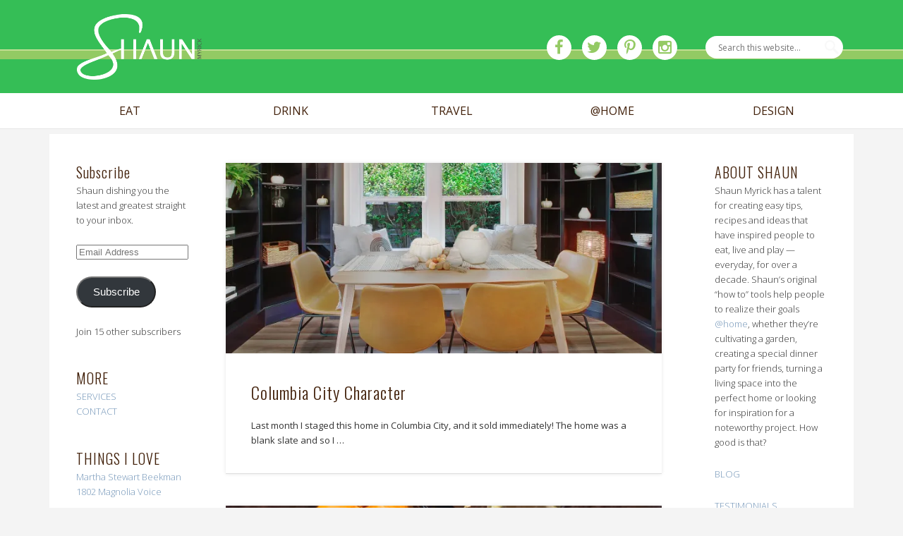

--- FILE ---
content_type: text/html; charset=UTF-8
request_url: https://www.shaunmyrick.com/tag/autumn
body_size: 24788
content:

<!DOCTYPE html>
<html lang="en-US">
<head>
<meta charset="UTF-8" />
<meta name="viewport" content="width=device-width, initial-scale=1.0" />
<title>  autumn &#124; Shaun Myrick</title>
<link rel="profile" href="http://gmpg.org/xfn/11" />
<link rel="pingback" href="https://www.shaunmyrick.com/xmlrpc.php" />
<meta name='robots' content='max-image-preview:large' />
<link rel='dns-prefetch' href='//secure.gravatar.com' />
<link rel='dns-prefetch' href='//stats.wp.com' />
<link rel='dns-prefetch' href='//v0.wordpress.com' />
<link rel='dns-prefetch' href='//i0.wp.com' />
<link rel="alternate" type="application/rss+xml" title="Shaun Myrick &raquo; Feed" href="https://www.shaunmyrick.com/feed" />
<link rel="alternate" type="application/rss+xml" title="Shaun Myrick &raquo; Comments Feed" href="https://www.shaunmyrick.com/comments/feed" />
<link rel="alternate" type="application/rss+xml" title="Shaun Myrick &raquo; autumn Tag Feed" href="https://www.shaunmyrick.com/tag/autumn/feed" />
<script>(()=>{"use strict";const e=[400,500,600,700,800,900],t=e=>`wprm-min-${e}`,n=e=>`wprm-max-${e}`,s=new Set,o="ResizeObserver"in window,r=o?new ResizeObserver((e=>{for(const t of e)c(t.target)})):null,i=.5/(window.devicePixelRatio||1);function c(s){const o=s.getBoundingClientRect().width||0;for(let r=0;r<e.length;r++){const c=e[r],a=o<=c+i;o>c+i?s.classList.add(t(c)):s.classList.remove(t(c)),a?s.classList.add(n(c)):s.classList.remove(n(c))}}function a(e){s.has(e)||(s.add(e),r&&r.observe(e),c(e))}!function(e=document){e.querySelectorAll(".wprm-recipe").forEach(a)}();if(new MutationObserver((e=>{for(const t of e)for(const e of t.addedNodes)e instanceof Element&&(e.matches?.(".wprm-recipe")&&a(e),e.querySelectorAll?.(".wprm-recipe").forEach(a))})).observe(document.documentElement,{childList:!0,subtree:!0}),!o){let e=0;addEventListener("resize",(()=>{e&&cancelAnimationFrame(e),e=requestAnimationFrame((()=>s.forEach(c)))}),{passive:!0})}})();</script><script type="text/javascript">
window._wpemojiSettings = {"baseUrl":"https:\/\/s.w.org\/images\/core\/emoji\/14.0.0\/72x72\/","ext":".png","svgUrl":"https:\/\/s.w.org\/images\/core\/emoji\/14.0.0\/svg\/","svgExt":".svg","source":{"concatemoji":"https:\/\/www.shaunmyrick.com\/wp-includes\/js\/wp-emoji-release.min.js?ver=6.2.8"}};
/*! This file is auto-generated */
!function(e,a,t){var n,r,o,i=a.createElement("canvas"),p=i.getContext&&i.getContext("2d");function s(e,t){p.clearRect(0,0,i.width,i.height),p.fillText(e,0,0);e=i.toDataURL();return p.clearRect(0,0,i.width,i.height),p.fillText(t,0,0),e===i.toDataURL()}function c(e){var t=a.createElement("script");t.src=e,t.defer=t.type="text/javascript",a.getElementsByTagName("head")[0].appendChild(t)}for(o=Array("flag","emoji"),t.supports={everything:!0,everythingExceptFlag:!0},r=0;r<o.length;r++)t.supports[o[r]]=function(e){if(p&&p.fillText)switch(p.textBaseline="top",p.font="600 32px Arial",e){case"flag":return s("\ud83c\udff3\ufe0f\u200d\u26a7\ufe0f","\ud83c\udff3\ufe0f\u200b\u26a7\ufe0f")?!1:!s("\ud83c\uddfa\ud83c\uddf3","\ud83c\uddfa\u200b\ud83c\uddf3")&&!s("\ud83c\udff4\udb40\udc67\udb40\udc62\udb40\udc65\udb40\udc6e\udb40\udc67\udb40\udc7f","\ud83c\udff4\u200b\udb40\udc67\u200b\udb40\udc62\u200b\udb40\udc65\u200b\udb40\udc6e\u200b\udb40\udc67\u200b\udb40\udc7f");case"emoji":return!s("\ud83e\udef1\ud83c\udffb\u200d\ud83e\udef2\ud83c\udfff","\ud83e\udef1\ud83c\udffb\u200b\ud83e\udef2\ud83c\udfff")}return!1}(o[r]),t.supports.everything=t.supports.everything&&t.supports[o[r]],"flag"!==o[r]&&(t.supports.everythingExceptFlag=t.supports.everythingExceptFlag&&t.supports[o[r]]);t.supports.everythingExceptFlag=t.supports.everythingExceptFlag&&!t.supports.flag,t.DOMReady=!1,t.readyCallback=function(){t.DOMReady=!0},t.supports.everything||(n=function(){t.readyCallback()},a.addEventListener?(a.addEventListener("DOMContentLoaded",n,!1),e.addEventListener("load",n,!1)):(e.attachEvent("onload",n),a.attachEvent("onreadystatechange",function(){"complete"===a.readyState&&t.readyCallback()})),(e=t.source||{}).concatemoji?c(e.concatemoji):e.wpemoji&&e.twemoji&&(c(e.twemoji),c(e.wpemoji)))}(window,document,window._wpemojiSettings);
</script>
<style type="text/css">
img.wp-smiley,
img.emoji {
	display: inline !important;
	border: none !important;
	box-shadow: none !important;
	height: 1em !important;
	width: 1em !important;
	margin: 0 0.07em !important;
	vertical-align: -0.1em !important;
	background: none !important;
	padding: 0 !important;
}
</style>
	<link rel='stylesheet' id='sbi_styles-css' href='https://www.shaunmyrick.com/wp-content/plugins/instagram-feed/css/sbi-styles.min.css?ver=6.1.6' type='text/css' media='all' />
<link rel='stylesheet' id='wp-block-library-css' href='https://www.shaunmyrick.com/wp-includes/css/dist/block-library/style.min.css?ver=6.2.8' type='text/css' media='all' />
<style id='wp-block-library-inline-css' type='text/css'>
.has-text-align-justify{text-align:justify;}
</style>
<link rel='stylesheet' id='mediaelement-css' href='https://www.shaunmyrick.com/wp-includes/js/mediaelement/mediaelementplayer-legacy.min.css?ver=4.2.17' type='text/css' media='all' />
<link rel='stylesheet' id='wp-mediaelement-css' href='https://www.shaunmyrick.com/wp-includes/js/mediaelement/wp-mediaelement.min.css?ver=6.2.8' type='text/css' media='all' />
<link rel='stylesheet' id='wprm-public-css' href='https://www.shaunmyrick.com/wp-content/plugins/wp-recipe-maker/dist/public-modern.css?ver=10.3.2' type='text/css' media='all' />
<link rel='stylesheet' id='classic-theme-styles-css' href='https://www.shaunmyrick.com/wp-includes/css/classic-themes.min.css?ver=6.2.8' type='text/css' media='all' />
<style id='global-styles-inline-css' type='text/css'>
body{--wp--preset--color--black: #000000;--wp--preset--color--cyan-bluish-gray: #abb8c3;--wp--preset--color--white: #ffffff;--wp--preset--color--pale-pink: #f78da7;--wp--preset--color--vivid-red: #cf2e2e;--wp--preset--color--luminous-vivid-orange: #ff6900;--wp--preset--color--luminous-vivid-amber: #fcb900;--wp--preset--color--light-green-cyan: #7bdcb5;--wp--preset--color--vivid-green-cyan: #00d084;--wp--preset--color--pale-cyan-blue: #8ed1fc;--wp--preset--color--vivid-cyan-blue: #0693e3;--wp--preset--color--vivid-purple: #9b51e0;--wp--preset--gradient--vivid-cyan-blue-to-vivid-purple: linear-gradient(135deg,rgba(6,147,227,1) 0%,rgb(155,81,224) 100%);--wp--preset--gradient--light-green-cyan-to-vivid-green-cyan: linear-gradient(135deg,rgb(122,220,180) 0%,rgb(0,208,130) 100%);--wp--preset--gradient--luminous-vivid-amber-to-luminous-vivid-orange: linear-gradient(135deg,rgba(252,185,0,1) 0%,rgba(255,105,0,1) 100%);--wp--preset--gradient--luminous-vivid-orange-to-vivid-red: linear-gradient(135deg,rgba(255,105,0,1) 0%,rgb(207,46,46) 100%);--wp--preset--gradient--very-light-gray-to-cyan-bluish-gray: linear-gradient(135deg,rgb(238,238,238) 0%,rgb(169,184,195) 100%);--wp--preset--gradient--cool-to-warm-spectrum: linear-gradient(135deg,rgb(74,234,220) 0%,rgb(151,120,209) 20%,rgb(207,42,186) 40%,rgb(238,44,130) 60%,rgb(251,105,98) 80%,rgb(254,248,76) 100%);--wp--preset--gradient--blush-light-purple: linear-gradient(135deg,rgb(255,206,236) 0%,rgb(152,150,240) 100%);--wp--preset--gradient--blush-bordeaux: linear-gradient(135deg,rgb(254,205,165) 0%,rgb(254,45,45) 50%,rgb(107,0,62) 100%);--wp--preset--gradient--luminous-dusk: linear-gradient(135deg,rgb(255,203,112) 0%,rgb(199,81,192) 50%,rgb(65,88,208) 100%);--wp--preset--gradient--pale-ocean: linear-gradient(135deg,rgb(255,245,203) 0%,rgb(182,227,212) 50%,rgb(51,167,181) 100%);--wp--preset--gradient--electric-grass: linear-gradient(135deg,rgb(202,248,128) 0%,rgb(113,206,126) 100%);--wp--preset--gradient--midnight: linear-gradient(135deg,rgb(2,3,129) 0%,rgb(40,116,252) 100%);--wp--preset--duotone--dark-grayscale: url('#wp-duotone-dark-grayscale');--wp--preset--duotone--grayscale: url('#wp-duotone-grayscale');--wp--preset--duotone--purple-yellow: url('#wp-duotone-purple-yellow');--wp--preset--duotone--blue-red: url('#wp-duotone-blue-red');--wp--preset--duotone--midnight: url('#wp-duotone-midnight');--wp--preset--duotone--magenta-yellow: url('#wp-duotone-magenta-yellow');--wp--preset--duotone--purple-green: url('#wp-duotone-purple-green');--wp--preset--duotone--blue-orange: url('#wp-duotone-blue-orange');--wp--preset--font-size--small: 13px;--wp--preset--font-size--medium: 20px;--wp--preset--font-size--large: 36px;--wp--preset--font-size--x-large: 42px;--wp--preset--spacing--20: 0.44rem;--wp--preset--spacing--30: 0.67rem;--wp--preset--spacing--40: 1rem;--wp--preset--spacing--50: 1.5rem;--wp--preset--spacing--60: 2.25rem;--wp--preset--spacing--70: 3.38rem;--wp--preset--spacing--80: 5.06rem;--wp--preset--shadow--natural: 6px 6px 9px rgba(0, 0, 0, 0.2);--wp--preset--shadow--deep: 12px 12px 50px rgba(0, 0, 0, 0.4);--wp--preset--shadow--sharp: 6px 6px 0px rgba(0, 0, 0, 0.2);--wp--preset--shadow--outlined: 6px 6px 0px -3px rgba(255, 255, 255, 1), 6px 6px rgba(0, 0, 0, 1);--wp--preset--shadow--crisp: 6px 6px 0px rgba(0, 0, 0, 1);}:where(.is-layout-flex){gap: 0.5em;}body .is-layout-flow > .alignleft{float: left;margin-inline-start: 0;margin-inline-end: 2em;}body .is-layout-flow > .alignright{float: right;margin-inline-start: 2em;margin-inline-end: 0;}body .is-layout-flow > .aligncenter{margin-left: auto !important;margin-right: auto !important;}body .is-layout-constrained > .alignleft{float: left;margin-inline-start: 0;margin-inline-end: 2em;}body .is-layout-constrained > .alignright{float: right;margin-inline-start: 2em;margin-inline-end: 0;}body .is-layout-constrained > .aligncenter{margin-left: auto !important;margin-right: auto !important;}body .is-layout-constrained > :where(:not(.alignleft):not(.alignright):not(.alignfull)){max-width: var(--wp--style--global--content-size);margin-left: auto !important;margin-right: auto !important;}body .is-layout-constrained > .alignwide{max-width: var(--wp--style--global--wide-size);}body .is-layout-flex{display: flex;}body .is-layout-flex{flex-wrap: wrap;align-items: center;}body .is-layout-flex > *{margin: 0;}:where(.wp-block-columns.is-layout-flex){gap: 2em;}.has-black-color{color: var(--wp--preset--color--black) !important;}.has-cyan-bluish-gray-color{color: var(--wp--preset--color--cyan-bluish-gray) !important;}.has-white-color{color: var(--wp--preset--color--white) !important;}.has-pale-pink-color{color: var(--wp--preset--color--pale-pink) !important;}.has-vivid-red-color{color: var(--wp--preset--color--vivid-red) !important;}.has-luminous-vivid-orange-color{color: var(--wp--preset--color--luminous-vivid-orange) !important;}.has-luminous-vivid-amber-color{color: var(--wp--preset--color--luminous-vivid-amber) !important;}.has-light-green-cyan-color{color: var(--wp--preset--color--light-green-cyan) !important;}.has-vivid-green-cyan-color{color: var(--wp--preset--color--vivid-green-cyan) !important;}.has-pale-cyan-blue-color{color: var(--wp--preset--color--pale-cyan-blue) !important;}.has-vivid-cyan-blue-color{color: var(--wp--preset--color--vivid-cyan-blue) !important;}.has-vivid-purple-color{color: var(--wp--preset--color--vivid-purple) !important;}.has-black-background-color{background-color: var(--wp--preset--color--black) !important;}.has-cyan-bluish-gray-background-color{background-color: var(--wp--preset--color--cyan-bluish-gray) !important;}.has-white-background-color{background-color: var(--wp--preset--color--white) !important;}.has-pale-pink-background-color{background-color: var(--wp--preset--color--pale-pink) !important;}.has-vivid-red-background-color{background-color: var(--wp--preset--color--vivid-red) !important;}.has-luminous-vivid-orange-background-color{background-color: var(--wp--preset--color--luminous-vivid-orange) !important;}.has-luminous-vivid-amber-background-color{background-color: var(--wp--preset--color--luminous-vivid-amber) !important;}.has-light-green-cyan-background-color{background-color: var(--wp--preset--color--light-green-cyan) !important;}.has-vivid-green-cyan-background-color{background-color: var(--wp--preset--color--vivid-green-cyan) !important;}.has-pale-cyan-blue-background-color{background-color: var(--wp--preset--color--pale-cyan-blue) !important;}.has-vivid-cyan-blue-background-color{background-color: var(--wp--preset--color--vivid-cyan-blue) !important;}.has-vivid-purple-background-color{background-color: var(--wp--preset--color--vivid-purple) !important;}.has-black-border-color{border-color: var(--wp--preset--color--black) !important;}.has-cyan-bluish-gray-border-color{border-color: var(--wp--preset--color--cyan-bluish-gray) !important;}.has-white-border-color{border-color: var(--wp--preset--color--white) !important;}.has-pale-pink-border-color{border-color: var(--wp--preset--color--pale-pink) !important;}.has-vivid-red-border-color{border-color: var(--wp--preset--color--vivid-red) !important;}.has-luminous-vivid-orange-border-color{border-color: var(--wp--preset--color--luminous-vivid-orange) !important;}.has-luminous-vivid-amber-border-color{border-color: var(--wp--preset--color--luminous-vivid-amber) !important;}.has-light-green-cyan-border-color{border-color: var(--wp--preset--color--light-green-cyan) !important;}.has-vivid-green-cyan-border-color{border-color: var(--wp--preset--color--vivid-green-cyan) !important;}.has-pale-cyan-blue-border-color{border-color: var(--wp--preset--color--pale-cyan-blue) !important;}.has-vivid-cyan-blue-border-color{border-color: var(--wp--preset--color--vivid-cyan-blue) !important;}.has-vivid-purple-border-color{border-color: var(--wp--preset--color--vivid-purple) !important;}.has-vivid-cyan-blue-to-vivid-purple-gradient-background{background: var(--wp--preset--gradient--vivid-cyan-blue-to-vivid-purple) !important;}.has-light-green-cyan-to-vivid-green-cyan-gradient-background{background: var(--wp--preset--gradient--light-green-cyan-to-vivid-green-cyan) !important;}.has-luminous-vivid-amber-to-luminous-vivid-orange-gradient-background{background: var(--wp--preset--gradient--luminous-vivid-amber-to-luminous-vivid-orange) !important;}.has-luminous-vivid-orange-to-vivid-red-gradient-background{background: var(--wp--preset--gradient--luminous-vivid-orange-to-vivid-red) !important;}.has-very-light-gray-to-cyan-bluish-gray-gradient-background{background: var(--wp--preset--gradient--very-light-gray-to-cyan-bluish-gray) !important;}.has-cool-to-warm-spectrum-gradient-background{background: var(--wp--preset--gradient--cool-to-warm-spectrum) !important;}.has-blush-light-purple-gradient-background{background: var(--wp--preset--gradient--blush-light-purple) !important;}.has-blush-bordeaux-gradient-background{background: var(--wp--preset--gradient--blush-bordeaux) !important;}.has-luminous-dusk-gradient-background{background: var(--wp--preset--gradient--luminous-dusk) !important;}.has-pale-ocean-gradient-background{background: var(--wp--preset--gradient--pale-ocean) !important;}.has-electric-grass-gradient-background{background: var(--wp--preset--gradient--electric-grass) !important;}.has-midnight-gradient-background{background: var(--wp--preset--gradient--midnight) !important;}.has-small-font-size{font-size: var(--wp--preset--font-size--small) !important;}.has-medium-font-size{font-size: var(--wp--preset--font-size--medium) !important;}.has-large-font-size{font-size: var(--wp--preset--font-size--large) !important;}.has-x-large-font-size{font-size: var(--wp--preset--font-size--x-large) !important;}
.wp-block-navigation a:where(:not(.wp-element-button)){color: inherit;}
:where(.wp-block-columns.is-layout-flex){gap: 2em;}
.wp-block-pullquote{font-size: 1.5em;line-height: 1.6;}
</style>
<link rel='stylesheet' id='yumprint-recipe-theme-layout-css' href='http://www.shaunmyrick.com/wp-content/plugins/recipe-card/css/layout.css?ver=6.2.8' type='text/css' media='all' />
<link rel='stylesheet' id='mc4wp-form-basic-css' href='https://www.shaunmyrick.com/wp-content/plugins/mailchimp-for-wp/assets/css/form-basic.css?ver=4.10.9' type='text/css' media='all' />
<link rel='stylesheet' id='pinboard-web-font-css' href='https://fonts.googleapis.com/css?family=Open+Sans:300,300italic,regular,italic,600,600italic|Oswald:300,300italic,regular,italic,600,600italic&#038;subset=latin' type='text/css' media='all' />
<link rel='stylesheet' id='pinboard-css' href='https://www.shaunmyrick.com/wp-content/themes/pinboard-child/style.css' type='text/css' media='all' />
<link rel='stylesheet' id='colorbox-css' href='https://www.shaunmyrick.com/wp-content/themes/pinboard/styles/colorbox.css' type='text/css' media='all' />
<link rel='stylesheet' id='upw_theme_standard-css' href='https://www.shaunmyrick.com/wp-content/plugins/ultimate-posts-widget/css/upw-theme-standard.min.css?ver=6.2.8' type='text/css' media='all' />
<link rel='stylesheet' id='popup-maker-site-css' href='//www.shaunmyrick.com/wp-content/uploads/pum/pum-site-styles.css?generated=1755158102&#038;ver=1.20.6' type='text/css' media='all' />
<link rel='stylesheet' id='jetpack_css-css' href='https://www.shaunmyrick.com/wp-content/plugins/jetpack/css/jetpack.css?ver=12.8.2' type='text/css' media='all' />
	<!--[if lt IE 9]>
	<script src="https://www.shaunmyrick.com/wp-content/themes/pinboard/scripts/html5.js" type="text/javascript"></script>
	<![endif]-->
<script type='text/javascript' src='https://www.shaunmyrick.com/wp-includes/js/jquery/jquery.min.js?ver=3.6.4' id='jquery-core-js'></script>
<script type='text/javascript' src='https://www.shaunmyrick.com/wp-includes/js/jquery/jquery-migrate.min.js?ver=3.4.0' id='jquery-migrate-js'></script>
<script type='text/javascript' src='http://www.shaunmyrick.com/wp-content/plugins/recipe-card/js/post.js?ver=6.2.8' id='yumprint-recipe-post-js'></script>
<script type='text/javascript' src='https://www.shaunmyrick.com/wp-content/themes/pinboard/scripts/ios-orientationchange-fix.js' id='ios-orientationchange-fix-js'></script>
<script type='text/javascript' src='https://www.shaunmyrick.com/wp-content/themes/pinboard/scripts/jquery.flexslider-min.js' id='flexslider-js'></script>
<script type='text/javascript' src='https://www.shaunmyrick.com/wp-content/themes/pinboard/scripts/jquery.fitvids.js' id='fitvids-js'></script>
<script type='text/javascript' src='https://www.shaunmyrick.com/wp-content/themes/pinboard/scripts/jquery.colorbox-min.js' id='colorbox-js'></script>
<link rel="https://api.w.org/" href="https://www.shaunmyrick.com/wp-json/" /><link rel="alternate" type="application/json" href="https://www.shaunmyrick.com/wp-json/wp/v2/tags/86" /><link rel="EditURI" type="application/rsd+xml" title="RSD" href="https://www.shaunmyrick.com/xmlrpc.php?rsd" />
<link rel="wlwmanifest" type="application/wlwmanifest+xml" href="https://www.shaunmyrick.com/wp-includes/wlwmanifest.xml" />
<meta name="generator" content="WordPress 6.2.8" />
<script type="text/javascript">
	window.yumprintRecipePlugin = "http://www.shaunmyrick.com/wp-content/plugins/recipe-card";
	window.yumprintRecipeAjaxUrl = "https://www.shaunmyrick.com/wp-admin/admin-ajax.php";
	window.yumprintRecipeUrl = "https://www.shaunmyrick.com/";
</script><!--[if lte IE 8]>
<script type="text/javascript">
    window.yumprintRecipeDisabled = true;
</script>
<![endif]-->
<style type="text/css">    .blog-yumprint-recipe .blog-yumprint-recipe-title {
    	color: rgb(100,175,30);
    }
    .blog-yumprint-recipe .blog-yumprint-subheader, .blog-yumprint-recipe .blog-yumprint-infobar-section-title, .blog-yumprint-recipe .blog-yumprint-infobox-section-title, .blog-yumprint-nutrition-section-title {
        color: rgb(100,175,30);
    }
    .blog-yumprint-recipe .blog-yumprint-save, .blog-yumprint-recipe .blog-yumprint-header .blog-yumprint-save a {
    	background-color: rgb(145,196,20);
    	color: #ffffff !important;
    }
    .blog-yumprint-recipe .blog-yumprint-save:hover, .blog-yumprint-recipe .blog-yumprint-header .blog-yumprint-save:hover a {
    	background-color: #a4de17;
    }
    .blog-yumprint-recipe .blog-yumprint-adapted-link, .blog-yumprint-nutrition-more, .blog-yumprint-report-error {
        color: rgb(145,196,20);
    }
    .blog-yumprint-recipe .blog-yumprint-infobar-section-data, .blog-yumprint-recipe .blog-yumprint-infobox-section-data, .blog-yumprint-recipe .blog-yumprint-adapted, .blog-yumprint-recipe .blog-yumprint-author, .blog-yumprint-recipe .blog-yumprint-serves, .blog-yumprint-nutrition-section-data {
        color: #8C8C8C;
    }
    .blog-yumprint-recipe .blog-yumprint-recipe-summary, .blog-yumprint-recipe .blog-yumprint-ingredient-item, .blog-yumprint-recipe .blog-yumprint-method-item, .blog-yumprint-recipe .blog-yumprint-note-item, .blog-yumprint-write-review, .blog-yumprint-nutrition-box {
        color: rgb(65, 65, 65);
    }
    .blog-yumprint-write-review:hover, .blog-yumprint-nutrition-more:hover, .blog-yumprint-recipe .blog-yumprint-adapted-link:hover {
        color: #a4de17;
    }
    .blog-yumprint-recipe .blog-yumprint-nutrition-bar:hover .blog-yumprint-nutrition-section-title {
        color: #73c922;
    }
    .blog-yumprint-recipe .blog-yumprint-nutrition-bar:hover .blog-yumprint-nutrition-section-data {
        color: #a6a6a6;
    }

    .blog-yumprint-recipe .blog-yumprint-print {
    	background-color: #BEBEBE;
    	color: #ffffff;
    }
    .blog-yumprint-recipe .blog-yumprint-print:hover {
    	background-color: #d8d8d8;
    }
    .blog-yumprint-recipe {
    	background-color: white;
    	border-color: rgb(220, 220, 220);
    	border-style: solid;
    	border-width: 1px;
    	border-radius: 0px;
    }
    .blog-yumprint-recipe .blog-yumprint-recipe-contents {
    	border-top-color: rgb(220, 220, 220);
    	border-top-width: 1px;
    	border-top-style: solid;
    }
    .blog-yumprint-recipe .blog-yumprint-info-bar, .blog-yumprint-recipe .blog-yumprint-nutrition-bar, .blog-yumprint-nutrition-border {
    	border-top-color: rgb(220, 220, 220);
    	border-top-width: 1px;
    	border-top-style: solid;
    }
    .blog-yumprint-nutrition-line, .blog-yumprint-nutrition-thick-line, .blog-yumprint-nutrition-very-thick-line {
    	border-top-color: rgb(220, 220, 220);
    }
    .blog-yumprint-recipe .blog-yumprint-info-box, .blog-yumprint-nutrition-box {
    	background-color: white;
    	border-color: rgb(220, 220, 220);
    	border-style: solid;
    	border-width: 1px;
    	border-radius: 0px;
    }
    .blog-yumprint-recipe .blog-yumprint-recipe-title {
		font-family: Helvetica Neue,Helvetica,Arial,sans-serif, Helvetica Neue, Helvetica, Tahoma, Sans Serif, Sans;
		font-size: 22px;
		font-weight: normal;
		font-style: normal;
		text-transform: none;
		text-decoration: none;
    }
    .blog-yumprint-recipe .blog-yumprint-subheader {
		font-family: Helvetica Neue,Helvetica,Arial,sans-serif, Helvetica Neue, Helvetica, Tahoma, Sans Serif, Sans;
		font-size: 18px;
		font-weight: normal;
		font-style: normal;
		text-transform: none;
		text-decoration: none;
    }
    .blog-yumprint-recipe .blog-yumprint-recipe-summary, .blog-yumprint-recipe .blog-yumprint-ingredients, .blog-yumprint-recipe .blog-yumprint-methods, .blog-yumprint-recipe .blog-yumprint-notes, .blog-yumprint-write-review, .blog-yumprint-nutrition-box {
		font-family: Georgia,Times,Times New Roman,serif, Helvetica Neue, Helvetica, Tahoma, Sans Serif, Sans;
		font-size: 14px;
		font-weight: normal;
		font-style: normal;
		text-transform: none;
		text-decoration: none;
    }
    .blog-yumprint-recipe .blog-yumprint-info-bar, .blog-yumprint-recipe .blog-yumprint-info-box, .blog-yumprint-recipe .blog-yumprint-adapted, .blog-yumprint-recipe .blog-yumprint-author, .blog-yumprint-recipe .blog-yumprint-serves, .blog-yumprint-recipe .blog-yumprint-infobar-section-title, .blog-yumprint-recipe .blog-yumprint-infobox-section-title,.blog-yumprint-recipe .blog-yumprint-nutrition-bar, .blog-yumprint-nutrition-section-title, .blog-yumprint-nutrition-more {
		font-family: Georgia,Times,Times New Roman,serif, Helvetica Neue, Helvetica, Tahoma, Sans Serif, Sans;
		font-size: 14px;
		font-weight: normal;
		font-style: normal;
		text-transform: none;
		text-decoration: none;
    }
    .blog-yumprint-recipe .blog-yumprint-action {
		font-family: Helvetica Neue,Helvetica,Arial,sans-serif, Helvetica Neue, Helvetica, Tahoma, Sans Serif, Sans;
		font-size: 13px;
		font-weight: normal;
		font-style: normal;
		text-transform: none;
		text-decoration: none;
    }    .blog-yumprint-header {
        width: 100% !important;
    }    </style><style type="text/css"> .tippy-box[data-theme~="wprm"] { background-color: #333333; color: #FFFFFF; } .tippy-box[data-theme~="wprm"][data-placement^="top"] > .tippy-arrow::before { border-top-color: #333333; } .tippy-box[data-theme~="wprm"][data-placement^="bottom"] > .tippy-arrow::before { border-bottom-color: #333333; } .tippy-box[data-theme~="wprm"][data-placement^="left"] > .tippy-arrow::before { border-left-color: #333333; } .tippy-box[data-theme~="wprm"][data-placement^="right"] > .tippy-arrow::before { border-right-color: #333333; } .tippy-box[data-theme~="wprm"] a { color: #FFFFFF; } .wprm-comment-rating svg { width: 18px !important; height: 18px !important; } img.wprm-comment-rating { width: 90px !important; height: 18px !important; } body { --comment-rating-star-color: #f8cc1c; } body { --wprm-popup-font-size: 16px; } body { --wprm-popup-background: #ffffff; } body { --wprm-popup-title: #000000; } body { --wprm-popup-content: #444444; } body { --wprm-popup-button-background: #444444; } body { --wprm-popup-button-text: #ffffff; } body { --wprm-popup-accent: #747B2D; }</style><style type="text/css">.wprm-glossary-term {color: #5A822B;text-decoration: underline;cursor: help;}</style>	<style>img#wpstats{display:none}</style>
		<script>
/* <![CDATA[ */
	jQuery(document).ready(function($) {
		$('#access .menu > li > a').each(function() {
			var title = $(this).attr('title');
			if(typeof title !== 'undefined' && title !== false) {
				$(this).append('<br /> <span>'+title+'</span>');
				$(this).removeAttr('title');
			}
		});
		function pinboard_move_elements(container) {
			if( container.hasClass('onecol') ) {
				var thumb = $('.entry-thumbnail', container);
				if('undefined' !== typeof thumb)
					$('.entry-container', container).before(thumb);
				var video = $('.entry-attachment', container);
				if('undefined' !== typeof video)
					$('.entry-container', container).before(video);
				var gallery = $('.post-gallery', container);
				if('undefined' !== typeof gallery)
					$('.entry-container', container).before(gallery);
				var meta = $('.entry-meta', container);
				if('undefined' !== typeof meta)
					$('.entry-container', container).after(meta);
			}
		}
		function pinboard_restore_elements(container) {
			if( container.hasClass('onecol') ) {
				var thumb = $('.entry-thumbnail', container);
				if('undefined' !== typeof thumb)
					$('.entry-header', container).after(thumb);
				var video = $('.entry-attachment', container);
				if('undefined' !== typeof video)
					$('.entry-header', container).after(video);
				var gallery = $('.post-gallery', container);
				if('undefined' !== typeof gallery)
					$('.entry-header', container).after(gallery);
				var meta = $('.entry-meta', container);
				if('undefined' !== typeof meta)
					$('.entry-header', container).append(meta);
				else
					$('.entry-header', container).html(meta.html());
			}
		}
		if( ($(window).width() > 960) || ($(document).width() > 960) ) {
			// Viewport is greater than tablet: portrait
		} else {
			$('#content .post').each(function() {
				pinboard_move_elements($(this));
			});
		}
		$(window).resize(function() {
			if( ($(window).width() > 960) || ($(document).width() > 960) ) {
									$('.page-template-template-full-width-php #content .post, .page-template-template-blog-full-width-php #content .post, .page-template-template-blog-four-col-php #content .post').each(function() {
						pinboard_restore_elements($(this));
					});
							} else {
				$('#content .post').each(function() {
					pinboard_move_elements($(this));
				});
			}
			if( ($(window).width() > 760) || ($(document).width() > 760) ) {
				var maxh = 0;
				$('#access .menu > li > a').each(function() {
					if(parseInt($(this).css('height'))>maxh) {
						maxh = parseInt($(this).css('height'));
					}
				});
				$('#access .menu > li > a').css('height', maxh);
			} else {
				$('#access .menu > li > a').css('height', 'auto');
			}
		});
		if( ($(window).width() > 760) || ($(document).width() > 760) ) {
			var maxh = 0;
			$('#access .menu > li > a').each(function() {
				var title = $(this).attr('title');
				if(typeof title !== 'undefined' && title !== false) {
					$(this).append('<br /> <span>'+title+'</span>');
					$(this).removeAttr('title');
				}
				if(parseInt($(this).css('height'))>maxh) {
					maxh = parseInt($(this).css('height'));
				}
			});
			$('#access .menu > li > a').css('height', maxh);
							$('#access li').mouseenter(function() {
					$(this).children('ul').css('display', 'none').stop(true, true).fadeIn(250).css('display', 'block').children('ul').css('display', 'none');
				});
				$('#access li').mouseleave(function() {
					$(this).children('ul').stop(true, true).fadeOut(250).css('display', 'block');
				});
					} else {
			$('#access li').each(function() {
				if($(this).children('ul').length)
					$(this).append('<span class="drop-down-toggle"><span class="drop-down-arrow"></span></span>');
			});
			$('.drop-down-toggle').click(function() {
				$(this).parent().children('ul').slideToggle(250);
			});
		}
							var $content = $('.entries');
			$content.imagesLoaded(function() {
				$content.masonry({
					itemSelector : '.hentry, #infscr-loading',
					columnWidth : container.querySelector('.onecol'),
				});
			});
														$('audio,video').mediaelementplayer({
			videoWidth: '100%',
			videoHeight: '100%',
			audioWidth: '100%',
			alwaysShowControls: true,
			features: ['playpause','progress','tracks','volume'],
			videoVolume: 'horizontal'
		});
		$(".entry-attachment, .entry-content").fitVids({ customSelector: "iframe[src*='wordpress.tv'], iframe[src*='www.dailymotion.com'], iframe[src*='blip.tv'], iframe[src*='www.viddler.com']"});
	});
	jQuery(window).load(function() {
					jQuery('.entry-content a[href$=".jpg"],.entry-content a[href$=".jpeg"],.entry-content a[href$=".png"],.entry-content a[href$=".gif"],a.colorbox').colorbox({
				maxWidth: '100%',
				maxHeight: '100%',
			});
			});
/* ]]> */
</script>
<style type="text/css">
					@media screen and (max-width: 760px) {
			#sidebar {
				display: none;
			}
		}
					#wrapper {
			background: ;
		}
				#header {
			border-color: #ffffff;
		}
		#access {
			background: #ffffff;
		}
				#access li li {
			background: #ffffff;
		}
								#copyright {
			background: ;
		}
																				h1, h2, h3, h4, h5, h6,
			.entry-title,
			.entry-title a {
				color:#42210b;
			}
							.entry-content {
				color:#777777;
			}
								#access a {
			color:#42210b;
		}
				#access a:hover,
		#access li.current_page_item > a {
			color:#42210b;
		}
									</style>
<style type="text/css">
	#site-title .home,
	#site-description {
		position:absolute !important;
		clip:rect(1px, 1px, 1px, 1px);
	}
</style>

<!-- Jetpack Open Graph Tags -->
<meta property="og:type" content="website" />
<meta property="og:title" content="autumn &#8211; Shaun Myrick" />
<meta property="og:url" content="https://www.shaunmyrick.com/tag/autumn" />
<meta property="og:site_name" content="Shaun Myrick" />
<meta property="og:image" content="https://s0.wp.com/i/blank.jpg" />
<meta property="og:image:alt" content="" />
<meta property="og:locale" content="en_US" />

<!-- End Jetpack Open Graph Tags -->
<script src="/wp-content/themes/pinboard-child/lightbox/js/lightbox.min.js"></script>
<link href="/wp-content/themes/pinboard-child/lightbox/css/lightbox.css" rel="stylesheet" />
    <link href='https://fonts.googleapis.com/css?family=Over+the+Rainbow' rel='stylesheet' type='text/css'>
    <link rel="stylesheet" href="https://maxcdn.bootstrapcdn.com/font-awesome/4.4.0/css/font-awesome.min.css">
<script src="/wp-content/themes/pinboard-child/scripts/site.js"></script>
</head>

<body class="archive tag tag-autumn tag-86 page-template-template-sidebar-content-php">
	<header id="header">
        <div id="header-wrapper">
		    <div id="site-title">
			    				    <a href="https://www.shaunmyrick.com/" rel="home">
					    <img src="https://www.shaunmyrick.com/wp-content/uploads/2014/06/SiteLogo.png" alt="Shaun Myrick" width="683" height="353" />
				    </a>
			    			    <a class="home" href="https://www.shaunmyrick.com/" rel="home">Shaun Myrick</a>
		    </div>

		    
            	<div id="sidebar-header" class="widget-area" role="complementary">
		<aside id="search-2" class="widget widget_search"><form role="search" method="get" id="searchform" action="https://www.shaunmyrick.com/" >
	<input type="text" value="" placeholder="Search this website&#8230;" name="s" id="s" />
	<input type="submit" id="searchsubmit" value="Search" />
</form></aside><!-- .widget -->	</div><!-- #sidebar-header -->

            <div id="social-icons">
                <div id="facebook" class="social-icon"><a href="https://www.facebook.com/HowGoodisThat/" target="_blank"><i class="fa fa-facebook fa-2x"></i></a></div>
                <div id="twitter" class="social-icon"><a href="https://twitter.com/shaunmyrick" target="_blank"><i class="fa fa-twitter fa-2x"></i></a></div>
                <div id="pinterest" class="social-icon"><a href="http://www.pinterest.com/shaunmyrick/" target="_blank"><i class="fa fa-pinterest-p fa-2x"></i></a></div>
                <div id="instagram" class="social-icon"><a href="http://instagram.com/shaunmyrick#" target="_blank"><i class="fa fa-instagram fa-2x"></i></a></div>
            </div><!--#social-icons-->

		    <div class="clear"></div>
        </div><!--#header-wrapper-->

		    <nav id="shownav">

			    <a id="toggle-nav" href=""><i class="fa fa-bars"></i>Menu</a>

                <div id="access-wrapper">
			        <div class="menu-mainmenu-container"><ul id="menu-mainmenu" class="menu"><li id="menu-item-12" class="menu-item menu-item-type-taxonomy menu-item-object-category menu-item-12"><a href="https://www.shaunmyrick.com/category/eat">EAT</a></li>
<li id="menu-item-3108" class="menu-item menu-item-type-taxonomy menu-item-object-category menu-item-3108"><a href="https://www.shaunmyrick.com/category/drink">DRINK</a></li>
<li id="menu-item-3109" class="menu-item menu-item-type-taxonomy menu-item-object-category menu-item-3109"><a href="https://www.shaunmyrick.com/category/travel">TRAVEL</a></li>
<li id="menu-item-11" class="menu-item menu-item-type-taxonomy menu-item-object-category menu-item-11"><a href="https://www.shaunmyrick.com/category/home">@HOME</a></li>
<li id="menu-item-60" class="menu-item menu-item-type-post_type menu-item-object-page menu-item-60"><a href="https://www.shaunmyrick.com/design">DESIGN</a></li>
</ul></div>                               <div class="mobile-search-container">
						<form role="search" method="get" id="searchform2" action="http://www.shaunmyrick.com/">
							<input type="text" value="" placeholder="Search this website…" name="s" id="s2">
							<input type="submit" id="searchsubmit2" value="Search">
						</form>
					</div>
                    <div id="mobile-social-container">
                        <div id="mobile-social-icons">
                            <div id="facebook" class="social-icon"><a href="https://www.facebook.com/ShaunMyrickDesign" target="_blank"><i class="fa fa-facebook fa-lg"></i></a></div>
                            <div id="twitter" class="social-icon"><a href="https://twitter.com/shaunmyrick" target="_blank"><i class="fa fa-twitter fa-lg"></i></a></div>
                            <div id="pinterest" class="social-icon"><a href="http://www.pinterest.com/shaunmyrick/" target="_blank"><i class="fa fa-pinterest-p fa-lg"></i></a></div>
                            <div id="instagram" class="social-icon"><a href="http://instagram.com/shaunmyrick#" target="_blank"><i class="fa fa-instagram fa-lg"></i></a></div>
                        </div><!--mobile-social-icons-->
                    </div><!--#mobile-social-container-->
                </div><!--access-wrapper-->
			    <div class="clear"></div>
		    </nav><!-- #access -->

	</header><!-- #header -->

<div id="wrapper">					<hgroup id="current-location">
			<h6 class="prefix-text">Currently browsing tag</h6>
			<h1 class="page-title">
				autumn			</h1>
							<div class="category-description">
									</div>
					</hgroup>
				<div id="container">
<!--        <p>page title is</p>   -->

        		    
	<div id="sidebar-left" class="widget-area" role="complementary">
		<div class="column onecol"><aside id="blog_subscription-2" class="widget widget_blog_subscription jetpack_subscription_widget"><h3 class="widget-title">Subscribe</h3>
			<div class="wp-block-jetpack-subscriptions__container">
			<form action="#" method="post" accept-charset="utf-8" id="subscribe-blog-blog_subscription-2"
				data-blog="55876054"
				data-post_access_level="everybody" >
									<div id="subscribe-text"><p>Shaun dishing you the latest and greatest straight to your inbox.</p>
</div>
										<p id="subscribe-email">
						<label id="jetpack-subscribe-label"
							class="screen-reader-text"
							for="subscribe-field-blog_subscription-2">
							Email Address						</label>
						<input type="email" name="email" required="required"
																					value=""
							id="subscribe-field-blog_subscription-2"
							placeholder="Email Address"
						/>
					</p>

					<p id="subscribe-submit"
											>
						<input type="hidden" name="action" value="subscribe"/>
						<input type="hidden" name="source" value="https://www.shaunmyrick.com/tag/autumn"/>
						<input type="hidden" name="sub-type" value="widget"/>
						<input type="hidden" name="redirect_fragment" value="subscribe-blog-blog_subscription-2"/>
												<button type="submit"
															class="wp-block-button__link"
																					name="jetpack_subscriptions_widget"
						>
							Subscribe						</button>
					</p>
							</form>
							<div class="wp-block-jetpack-subscriptions__subscount">
					Join 15 other subscribers				</div>
						</div>
			
</aside><!-- .widget --></div><div class="column onecol"><aside id="text-7" class="widget widget_text"><h3 class="widget-title">MORE</h3>			<div class="textwidget"><a href="http://www.shaunmyrick.com/services">SERVICES</a> </br>

<a href="http://www.shaunmyrick.com/contact">CONTACT</a></br></div>
		</aside><!-- .widget --></div><div class="column onecol"><aside id="text-2" class="widget widget_text"><h3 class="widget-title">THINGS I LOVE</h3>			<div class="textwidget"><a href="http://www.marthastewart.com" target="_blank" rel="noopener">Martha Stewart</a>

<a href="http://beekman1802.com/" target="_blank" rel="noopener">Beekman 1802</a>

<a href="http://http://www.magnoliavoice.com/" target="_blank" rel="noopener">Magnolia Voice</a></div>
		</aside><!-- .widget --></div><div class="column onecol"><aside id="text-5" class="widget widget_text"><h3 class="widget-title">FIND ME ON</h3>			<div class="textwidget"><div><a href="http://foodgawker.com/post/archive/shaunmyrick/" title="my foodgawker gallery"><img src="https://i0.wp.com/static.foodgawker.com/images/badges/bowls2-150x150.png?resize=150%2C150" alt="my foodgawker gallery" style="width:75%;" data-recalc-dims="1"/></a></div>
<br>
</div>
		</aside><!-- .widget --></div>	</div><!-- #sidebar-left -->
				
        <section id="content" class="column twocol">
            							<div class="entries">
											<article class="post-6178 post type-post status-publish format-standard has-post-thumbnail hentry category-design tag-autumn tag-columbia-city tag-design tag-fall tag-featured tag-staged tag-staging tag-windermere-real-estate column onecol has-thumbnail" id="post-6178">
	<div class="entry">
							<figure class="entry-thumbnail">
			<a href="https://www.shaunmyrick.com/home/design/columbia-city-character" rel="bookmark" title="Columbia City Character">
								<img width="700" height="307" src="https://i0.wp.com/www.shaunmyrick.com/wp-content/uploads/2023/10/MG_6015-scaled.jpg?fit=700%2C307&amp;ssl=1" class="attachment-blog-thumb size-blog-thumb wp-post-image" alt="" decoding="async" srcset="https://i0.wp.com/www.shaunmyrick.com/wp-content/uploads/2023/10/MG_6015-scaled.jpg?w=2560&amp;ssl=1 2560w, https://i0.wp.com/www.shaunmyrick.com/wp-content/uploads/2023/10/MG_6015-scaled.jpg?resize=300%2C132&amp;ssl=1 300w, https://i0.wp.com/www.shaunmyrick.com/wp-content/uploads/2023/10/MG_6015-scaled.jpg?resize=768%2C337&amp;ssl=1 768w, https://i0.wp.com/www.shaunmyrick.com/wp-content/uploads/2023/10/MG_6015-scaled.jpg?resize=1536%2C674&amp;ssl=1 1536w, https://i0.wp.com/www.shaunmyrick.com/wp-content/uploads/2023/10/MG_6015-scaled.jpg?resize=2048%2C898&amp;ssl=1 2048w, https://i0.wp.com/www.shaunmyrick.com/wp-content/uploads/2023/10/MG_6015-scaled.jpg?resize=700%2C307&amp;ssl=1 700w, https://i0.wp.com/www.shaunmyrick.com/wp-content/uploads/2023/10/MG_6015-scaled.jpg?resize=332%2C146&amp;ssl=1 332w, https://i0.wp.com/www.shaunmyrick.com/wp-content/uploads/2023/10/MG_6015-scaled.jpg?w=1320 1320w, https://i0.wp.com/www.shaunmyrick.com/wp-content/uploads/2023/10/MG_6015-scaled.jpg?w=1980 1980w" sizes="(max-width: 700px) 100vw, 700px" data-attachment-id="6194" data-permalink="https://www.shaunmyrick.com/home/design/columbia-city-character/attachment/_mg_6015" data-orig-file="https://i0.wp.com/www.shaunmyrick.com/wp-content/uploads/2023/10/MG_6015-scaled.jpg?fit=2560%2C1123&amp;ssl=1" data-orig-size="2560,1123" data-comments-opened="1" data-image-meta="{&quot;aperture&quot;:&quot;8&quot;,&quot;credit&quot;:&quot;&quot;,&quot;camera&quot;:&quot;Canon EOS 7D&quot;,&quot;caption&quot;:&quot;&quot;,&quot;created_timestamp&quot;:&quot;1695560462&quot;,&quot;copyright&quot;:&quot;&quot;,&quot;focal_length&quot;:&quot;10&quot;,&quot;iso&quot;:&quot;100&quot;,&quot;shutter_speed&quot;:&quot;0.25&quot;,&quot;title&quot;:&quot;&quot;,&quot;orientation&quot;:&quot;1&quot;}" data-image-title="_MG_6015" data-image-description="" data-image-caption="" data-medium-file="https://i0.wp.com/www.shaunmyrick.com/wp-content/uploads/2023/10/MG_6015-scaled.jpg?fit=300%2C132&amp;ssl=1" data-large-file="https://i0.wp.com/www.shaunmyrick.com/wp-content/uploads/2023/10/MG_6015-scaled.jpg?fit=660%2C290&amp;ssl=1" />			</a>
		</figure>
					<div class="entry-container">
			<header class="entry-header">
				<h2 class="entry-title"><a href="https://www.shaunmyrick.com/home/design/columbia-city-character" rel="bookmark" title="Columbia City Character">Columbia City Character</a></h2>
							</header><!-- .entry-header -->
										<div class="entry-summary">
					<p>Last month I staged this home in Columbia City, and it sold immediately! The home was a blank slate and so I &#8230;</p>
				</div><!-- .entry-summary -->
						<div class="clear"></div>
		</div><!-- .entry-container -->
								</div><!-- .entry -->
</article><!-- .post -->											<article class="post-4670 post type-post status-publish format-standard has-post-thumbnail hentry category-drink category-eat tag-autumn tag-california-wine-country tag-easy-recipes tag-fall tag-prosciutto tag-pumpkin tag-pumpkin-puree tag-ravioli tag-simple tag-wine-pairing column onecol has-thumbnail" id="post-4670">
	<div class="entry">
							<figure class="entry-thumbnail">
			<a href="https://www.shaunmyrick.com/eat/pumpkin-chanterelle-ravioli" rel="bookmark" title="Pumpkin Chanterelle Ravioli">
								<img width="700" height="307" src="https://i0.wp.com/www.shaunmyrick.com/wp-content/uploads/2019/11/fullsizeoutput_2ecd.jpeg?fit=700%2C307&amp;ssl=1" class="attachment-blog-thumb size-blog-thumb wp-post-image" alt="" decoding="async" loading="lazy" srcset="https://i0.wp.com/www.shaunmyrick.com/wp-content/uploads/2019/11/fullsizeoutput_2ecd.jpeg?w=4032&amp;ssl=1 4032w, https://i0.wp.com/www.shaunmyrick.com/wp-content/uploads/2019/11/fullsizeoutput_2ecd.jpeg?resize=300%2C132&amp;ssl=1 300w, https://i0.wp.com/www.shaunmyrick.com/wp-content/uploads/2019/11/fullsizeoutput_2ecd.jpeg?resize=768%2C337&amp;ssl=1 768w, https://i0.wp.com/www.shaunmyrick.com/wp-content/uploads/2019/11/fullsizeoutput_2ecd.jpeg?resize=700%2C307&amp;ssl=1 700w, https://i0.wp.com/www.shaunmyrick.com/wp-content/uploads/2019/11/fullsizeoutput_2ecd.jpeg?resize=332%2C146&amp;ssl=1 332w, https://i0.wp.com/www.shaunmyrick.com/wp-content/uploads/2019/11/fullsizeoutput_2ecd.jpeg?w=1320 1320w, https://i0.wp.com/www.shaunmyrick.com/wp-content/uploads/2019/11/fullsizeoutput_2ecd.jpeg?w=1980 1980w" sizes="(max-width: 700px) 100vw, 700px" data-attachment-id="4675" data-permalink="https://www.shaunmyrick.com/eat/pumpkin-chanterelle-ravioli/attachment/fullsizeoutput_2ecd" data-orig-file="https://i0.wp.com/www.shaunmyrick.com/wp-content/uploads/2019/11/fullsizeoutput_2ecd.jpeg?fit=4032%2C1768&amp;ssl=1" data-orig-size="4032,1768" data-comments-opened="1" data-image-meta="{&quot;aperture&quot;:&quot;2.4&quot;,&quot;credit&quot;:&quot;&quot;,&quot;camera&quot;:&quot;iPhone X&quot;,&quot;caption&quot;:&quot;&quot;,&quot;created_timestamp&quot;:&quot;1573568229&quot;,&quot;copyright&quot;:&quot;&quot;,&quot;focal_length&quot;:&quot;6&quot;,&quot;iso&quot;:&quot;125&quot;,&quot;shutter_speed&quot;:&quot;0.016666666666667&quot;,&quot;title&quot;:&quot;&quot;,&quot;orientation&quot;:&quot;1&quot;}" data-image-title="Pumpkin Ravioli" data-image-description="" data-image-caption="" data-medium-file="https://i0.wp.com/www.shaunmyrick.com/wp-content/uploads/2019/11/fullsizeoutput_2ecd.jpeg?fit=300%2C132&amp;ssl=1" data-large-file="https://i0.wp.com/www.shaunmyrick.com/wp-content/uploads/2019/11/fullsizeoutput_2ecd.jpeg?fit=660%2C289&amp;ssl=1" />			</a>
		</figure>
					<div class="entry-container">
			<header class="entry-header">
				<h2 class="entry-title"><a href="https://www.shaunmyrick.com/eat/pumpkin-chanterelle-ravioli" rel="bookmark" title="Pumpkin Chanterelle Ravioli">Pumpkin Chanterelle Ravioli</a></h2>
							</header><!-- .entry-header -->
										<div class="entry-summary">
					<p>I have worked on perfecting this ravioli recipe over the years. The first rendition was on my first blog way back in &#8230;</p>
				</div><!-- .entry-summary -->
						<div class="clear"></div>
		</div><!-- .entry-container -->
								</div><!-- .entry -->
</article><!-- .post -->											<article class="post-3959 post type-post status-publish format-standard has-post-thumbnail hentry category-eat tag-apple tag-autumn tag-bread tag-bread-pudding tag-cranberries tag-dessert tag-fall tag-pumpkin tag-thanksgiving column onecol has-thumbnail" id="post-3959">
	<div class="entry">
							<figure class="entry-thumbnail">
			<a href="https://www.shaunmyrick.com/eat/autumn-bread-pudding" rel="bookmark" title="Autumn Bread Pudding">
								<img width="700" height="307" src="https://i0.wp.com/www.shaunmyrick.com/wp-content/uploads/2018/10/IMG_3789.jpg?fit=700%2C307&amp;ssl=1" class="attachment-blog-thumb size-blog-thumb wp-post-image" alt="" decoding="async" loading="lazy" srcset="https://i0.wp.com/www.shaunmyrick.com/wp-content/uploads/2018/10/IMG_3789.jpg?w=2245&amp;ssl=1 2245w, https://i0.wp.com/www.shaunmyrick.com/wp-content/uploads/2018/10/IMG_3789.jpg?resize=300%2C132&amp;ssl=1 300w, https://i0.wp.com/www.shaunmyrick.com/wp-content/uploads/2018/10/IMG_3789.jpg?resize=768%2C337&amp;ssl=1 768w, https://i0.wp.com/www.shaunmyrick.com/wp-content/uploads/2018/10/IMG_3789.jpg?resize=700%2C307&amp;ssl=1 700w, https://i0.wp.com/www.shaunmyrick.com/wp-content/uploads/2018/10/IMG_3789.jpg?resize=332%2C146&amp;ssl=1 332w, https://i0.wp.com/www.shaunmyrick.com/wp-content/uploads/2018/10/IMG_3789.jpg?w=1320 1320w, https://i0.wp.com/www.shaunmyrick.com/wp-content/uploads/2018/10/IMG_3789.jpg?w=1980 1980w" sizes="(max-width: 700px) 100vw, 700px" data-attachment-id="3960" data-permalink="https://www.shaunmyrick.com/eat/autumn-bread-pudding/attachment/img_3789" data-orig-file="https://i0.wp.com/www.shaunmyrick.com/wp-content/uploads/2018/10/IMG_3789.jpg?fit=2245%2C985&amp;ssl=1" data-orig-size="2245,985" data-comments-opened="1" data-image-meta="{&quot;aperture&quot;:&quot;2.4&quot;,&quot;credit&quot;:&quot;&quot;,&quot;camera&quot;:&quot;iPhone X&quot;,&quot;caption&quot;:&quot;&quot;,&quot;created_timestamp&quot;:&quot;1538310905&quot;,&quot;copyright&quot;:&quot;&quot;,&quot;focal_length&quot;:&quot;6&quot;,&quot;iso&quot;:&quot;25&quot;,&quot;shutter_speed&quot;:&quot;0.0083333333333333&quot;,&quot;title&quot;:&quot;&quot;,&quot;orientation&quot;:&quot;0&quot;}" data-image-title="Autumn Bread Pudding" data-image-description="" data-image-caption="" data-medium-file="https://i0.wp.com/www.shaunmyrick.com/wp-content/uploads/2018/10/IMG_3789.jpg?fit=300%2C132&amp;ssl=1" data-large-file="https://i0.wp.com/www.shaunmyrick.com/wp-content/uploads/2018/10/IMG_3789.jpg?fit=660%2C290&amp;ssl=1" />			</a>
		</figure>
					<div class="entry-container">
			<header class="entry-header">
				<h2 class="entry-title"><a href="https://www.shaunmyrick.com/eat/autumn-bread-pudding" rel="bookmark" title="Autumn Bread Pudding">Autumn Bread Pudding</a></h2>
							</header><!-- .entry-header -->
										<div class="entry-summary">
					<p>I&#8217;m not going to write up a lot here, it&#8217;s straight forward, you NEED this Bread Pudding!&nbsp; It&#8217;s a simple straightforward recipe &#8230;</p>
				</div><!-- .entry-summary -->
						<div class="clear"></div>
		</div><!-- .entry-container -->
								</div><!-- .entry -->
</article><!-- .post -->											<article class="post-3618 post type-post status-publish format-standard has-post-thumbnail hentry category-eat tag-autumn tag-comfort-food tag-fall tag-french tag-halloween tag-onion tag-soup tag-vegetarian column onecol has-thumbnail" id="post-3618">
	<div class="entry">
							<figure class="entry-thumbnail">
			<a href="https://www.shaunmyrick.com/eat/vegetarian-french-onion-soup" rel="bookmark" title="Vegetarian French Onion Soup">
								<img width="700" height="307" src="https://i0.wp.com/www.shaunmyrick.com/wp-content/uploads/2017/10/IMG_6430.jpg?fit=700%2C307&amp;ssl=1" class="attachment-blog-thumb size-blog-thumb wp-post-image" alt="" decoding="async" loading="lazy" srcset="https://i0.wp.com/www.shaunmyrick.com/wp-content/uploads/2017/10/IMG_6430.jpg?w=4032&amp;ssl=1 4032w, https://i0.wp.com/www.shaunmyrick.com/wp-content/uploads/2017/10/IMG_6430.jpg?resize=300%2C132&amp;ssl=1 300w, https://i0.wp.com/www.shaunmyrick.com/wp-content/uploads/2017/10/IMG_6430.jpg?resize=768%2C337&amp;ssl=1 768w, https://i0.wp.com/www.shaunmyrick.com/wp-content/uploads/2017/10/IMG_6430.jpg?resize=700%2C307&amp;ssl=1 700w, https://i0.wp.com/www.shaunmyrick.com/wp-content/uploads/2017/10/IMG_6430.jpg?resize=332%2C146&amp;ssl=1 332w, https://i0.wp.com/www.shaunmyrick.com/wp-content/uploads/2017/10/IMG_6430.jpg?w=1320 1320w, https://i0.wp.com/www.shaunmyrick.com/wp-content/uploads/2017/10/IMG_6430.jpg?w=1980 1980w" sizes="(max-width: 700px) 100vw, 700px" data-attachment-id="3619" data-permalink="https://www.shaunmyrick.com/eat/vegetarian-french-onion-soup/attachment/img_6430" data-orig-file="https://i0.wp.com/www.shaunmyrick.com/wp-content/uploads/2017/10/IMG_6430.jpg?fit=4032%2C1768&amp;ssl=1" data-orig-size="4032,1768" data-comments-opened="1" data-image-meta="{&quot;aperture&quot;:&quot;2.8&quot;,&quot;credit&quot;:&quot;&quot;,&quot;camera&quot;:&quot;iPhone 7 Plus&quot;,&quot;caption&quot;:&quot;&quot;,&quot;created_timestamp&quot;:&quot;1509302148&quot;,&quot;copyright&quot;:&quot;&quot;,&quot;focal_length&quot;:&quot;6.6&quot;,&quot;iso&quot;:&quot;1250&quot;,&quot;shutter_speed&quot;:&quot;0.016666666666667&quot;,&quot;title&quot;:&quot;&quot;,&quot;orientation&quot;:&quot;0&quot;}" data-image-title="3 Onion French Onion Soup" data-image-description="" data-image-caption="" data-medium-file="https://i0.wp.com/www.shaunmyrick.com/wp-content/uploads/2017/10/IMG_6430.jpg?fit=300%2C132&amp;ssl=1" data-large-file="https://i0.wp.com/www.shaunmyrick.com/wp-content/uploads/2017/10/IMG_6430.jpg?fit=660%2C289&amp;ssl=1" />			</a>
		</figure>
					<div class="entry-container">
			<header class="entry-header">
				<h2 class="entry-title"><a href="https://www.shaunmyrick.com/eat/vegetarian-french-onion-soup" rel="bookmark" title="Vegetarian French Onion Soup">Vegetarian French Onion Soup</a></h2>
							</header><!-- .entry-header -->
										<div class="entry-summary">
					<p>You would think all French Onion soups are vegetarian, right? Wrong! The base of the classic French onion soup is beef stock. &#8230;</p>
				</div><!-- .entry-summary -->
						<div class="clear"></div>
		</div><!-- .entry-container -->
								</div><!-- .entry -->
</article><!-- .post -->											<article class="post-3394 post type-post status-publish format-standard has-post-thumbnail hentry category-drink tag-autumn tag-cocktail tag-cocktail-wednesday tag-fall tag-manhattan tag-pumpkin tag-pumpkin-puree tag-pumpkin-spice column onecol has-thumbnail" id="post-3394">
	<div class="entry">
							<figure class="entry-thumbnail">
			<a href="https://www.shaunmyrick.com/drink/pumpkin-spice-manhattan" rel="bookmark" title="Pumpkin Spice Manhattan">
								<img width="700" height="307" src="https://i0.wp.com/www.shaunmyrick.com/wp-content/uploads/2016/09/IMG_8219.jpg?fit=700%2C307&amp;ssl=1" class="attachment-blog-thumb size-blog-thumb wp-post-image" alt="" decoding="async" loading="lazy" srcset="https://i0.wp.com/www.shaunmyrick.com/wp-content/uploads/2016/09/IMG_8219.jpg?w=4032&amp;ssl=1 4032w, https://i0.wp.com/www.shaunmyrick.com/wp-content/uploads/2016/09/IMG_8219.jpg?resize=300%2C132&amp;ssl=1 300w, https://i0.wp.com/www.shaunmyrick.com/wp-content/uploads/2016/09/IMG_8219.jpg?resize=768%2C337&amp;ssl=1 768w, https://i0.wp.com/www.shaunmyrick.com/wp-content/uploads/2016/09/IMG_8219.jpg?resize=700%2C307&amp;ssl=1 700w, https://i0.wp.com/www.shaunmyrick.com/wp-content/uploads/2016/09/IMG_8219.jpg?resize=332%2C146&amp;ssl=1 332w, https://i0.wp.com/www.shaunmyrick.com/wp-content/uploads/2016/09/IMG_8219.jpg?w=1320 1320w, https://i0.wp.com/www.shaunmyrick.com/wp-content/uploads/2016/09/IMG_8219.jpg?w=1980 1980w" sizes="(max-width: 700px) 100vw, 700px" data-attachment-id="3397" data-permalink="https://www.shaunmyrick.com/drink/pumpkin-spice-manhattan/attachment/img_8219" data-orig-file="https://i0.wp.com/www.shaunmyrick.com/wp-content/uploads/2016/09/IMG_8219.jpg?fit=4032%2C1768&amp;ssl=1" data-orig-size="4032,1768" data-comments-opened="1" data-image-meta="{&quot;aperture&quot;:&quot;2.2&quot;,&quot;credit&quot;:&quot;&quot;,&quot;camera&quot;:&quot;iPhone 6s&quot;,&quot;caption&quot;:&quot;&quot;,&quot;created_timestamp&quot;:&quot;1473849080&quot;,&quot;copyright&quot;:&quot;&quot;,&quot;focal_length&quot;:&quot;4.15&quot;,&quot;iso&quot;:&quot;32&quot;,&quot;shutter_speed&quot;:&quot;0.016666666666667&quot;,&quot;title&quot;:&quot;&quot;,&quot;orientation&quot;:&quot;1&quot;}" data-image-title="Pumpkin Spice Manhattan" data-image-description="" data-image-caption="" data-medium-file="https://i0.wp.com/www.shaunmyrick.com/wp-content/uploads/2016/09/IMG_8219.jpg?fit=300%2C132&amp;ssl=1" data-large-file="https://i0.wp.com/www.shaunmyrick.com/wp-content/uploads/2016/09/IMG_8219.jpg?fit=660%2C289&amp;ssl=1" />			</a>
		</figure>
					<div class="entry-container">
			<header class="entry-header">
				<h2 class="entry-title"><a href="https://www.shaunmyrick.com/drink/pumpkin-spice-manhattan" rel="bookmark" title="Pumpkin Spice Manhattan">Pumpkin Spice Manhattan</a></h2>
							</header><!-- .entry-header -->
										<div class="entry-summary">
					<p>How can you go wrong with combing the flavors of Pumpkin Spice and Bourbon, you can&#8217;t! I just made this new Manhattan &#8230;</p>
				</div><!-- .entry-summary -->
						<div class="clear"></div>
		</div><!-- .entry-container -->
								</div><!-- .entry -->
</article><!-- .post -->											<article class="post-3387 post type-post status-publish format-standard has-post-thumbnail hentry category-eat tag-autumn tag-chinese-5-spice tag-cookies tag-dessert tag-easy tag-fall tag-pumpkin-puree tag-pumpkin-spice column onecol has-thumbnail" id="post-3387">
	<div class="entry">
							<figure class="entry-thumbnail">
			<a href="https://www.shaunmyrick.com/eat/pumpkin-spice-snickerdoodles" rel="bookmark" title="Pumpkin Spice Snickerdoodles">
								<img width="700" height="307" src="https://i0.wp.com/www.shaunmyrick.com/wp-content/uploads/2016/09/IMG_8191.jpg?fit=700%2C307&amp;ssl=1" class="attachment-blog-thumb size-blog-thumb wp-post-image" alt="" decoding="async" loading="lazy" srcset="https://i0.wp.com/www.shaunmyrick.com/wp-content/uploads/2016/09/IMG_8191.jpg?w=4032&amp;ssl=1 4032w, https://i0.wp.com/www.shaunmyrick.com/wp-content/uploads/2016/09/IMG_8191.jpg?resize=300%2C132&amp;ssl=1 300w, https://i0.wp.com/www.shaunmyrick.com/wp-content/uploads/2016/09/IMG_8191.jpg?resize=768%2C337&amp;ssl=1 768w, https://i0.wp.com/www.shaunmyrick.com/wp-content/uploads/2016/09/IMG_8191.jpg?resize=700%2C307&amp;ssl=1 700w, https://i0.wp.com/www.shaunmyrick.com/wp-content/uploads/2016/09/IMG_8191.jpg?resize=332%2C146&amp;ssl=1 332w, https://i0.wp.com/www.shaunmyrick.com/wp-content/uploads/2016/09/IMG_8191.jpg?w=1320 1320w, https://i0.wp.com/www.shaunmyrick.com/wp-content/uploads/2016/09/IMG_8191.jpg?w=1980 1980w" sizes="(max-width: 700px) 100vw, 700px" data-attachment-id="3384" data-permalink="https://www.shaunmyrick.com/img_8191" data-orig-file="https://i0.wp.com/www.shaunmyrick.com/wp-content/uploads/2016/09/IMG_8191.jpg?fit=4032%2C1768&amp;ssl=1" data-orig-size="4032,1768" data-comments-opened="1" data-image-meta="{&quot;aperture&quot;:&quot;2.2&quot;,&quot;credit&quot;:&quot;&quot;,&quot;camera&quot;:&quot;iPhone 6s&quot;,&quot;caption&quot;:&quot;&quot;,&quot;created_timestamp&quot;:&quot;1473679216&quot;,&quot;copyright&quot;:&quot;&quot;,&quot;focal_length&quot;:&quot;4.15&quot;,&quot;iso&quot;:&quot;25&quot;,&quot;shutter_speed&quot;:&quot;0.003921568627451&quot;,&quot;title&quot;:&quot;&quot;,&quot;orientation&quot;:&quot;1&quot;}" data-image-title="Pumpkin Spice Snickerdoodles" data-image-description="" data-image-caption="" data-medium-file="https://i0.wp.com/www.shaunmyrick.com/wp-content/uploads/2016/09/IMG_8191.jpg?fit=300%2C132&amp;ssl=1" data-large-file="https://i0.wp.com/www.shaunmyrick.com/wp-content/uploads/2016/09/IMG_8191.jpg?fit=660%2C289&amp;ssl=1" />			</a>
		</figure>
					<div class="entry-container">
			<header class="entry-header">
				<h2 class="entry-title"><a href="https://www.shaunmyrick.com/eat/pumpkin-spice-snickerdoodles" rel="bookmark" title="Pumpkin Spice Snickerdoodles">Pumpkin Spice Snickerdoodles</a></h2>
							</header><!-- .entry-header -->
										<div class="entry-summary">
					<p>Spice up Pumpkin Spice by using Chinese 5 Spice! Pumpkin Spice Snickerdoodles.</p>
				</div><!-- .entry-summary -->
						<div class="clear"></div>
		</div><!-- .entry-container -->
								</div><!-- .entry -->
</article><!-- .post -->											<article class="post-2915 post type-post status-publish format-standard has-post-thumbnail hentry category-eat tag-autumn tag-gravy tag-mushrooms tag-thanksgiving tag-vegetarian column onecol has-thumbnail" id="post-2915">
	<div class="entry">
							<figure class="entry-thumbnail">
			<a href="https://www.shaunmyrick.com/eat/chanterelle-mushroom-gravy" rel="bookmark" title="Chanterelle Mushroom Gravy">
								<img width="700" height="307" src="https://i0.wp.com/www.shaunmyrick.com/wp-content/uploads/2015/11/IMG_3578.jpg?fit=700%2C307&amp;ssl=1" class="attachment-blog-thumb size-blog-thumb wp-post-image" alt="" decoding="async" loading="lazy" srcset="https://i0.wp.com/www.shaunmyrick.com/wp-content/uploads/2015/11/IMG_3578.jpg?w=3803&amp;ssl=1 3803w, https://i0.wp.com/www.shaunmyrick.com/wp-content/uploads/2015/11/IMG_3578.jpg?resize=300%2C132&amp;ssl=1 300w, https://i0.wp.com/www.shaunmyrick.com/wp-content/uploads/2015/11/IMG_3578.jpg?resize=700%2C307&amp;ssl=1 700w, https://i0.wp.com/www.shaunmyrick.com/wp-content/uploads/2015/11/IMG_3578.jpg?resize=332%2C146&amp;ssl=1 332w, https://i0.wp.com/www.shaunmyrick.com/wp-content/uploads/2015/11/IMG_3578.jpg?w=1320 1320w, https://i0.wp.com/www.shaunmyrick.com/wp-content/uploads/2015/11/IMG_3578.jpg?w=1980 1980w" sizes="(max-width: 700px) 100vw, 700px" data-attachment-id="2917" data-permalink="https://www.shaunmyrick.com/eat/chanterelle-mushroom-gravy/attachment/img_3578" data-orig-file="https://i0.wp.com/www.shaunmyrick.com/wp-content/uploads/2015/11/IMG_3578.jpg?fit=3803%2C1668&amp;ssl=1" data-orig-size="3803,1668" data-comments-opened="1" data-image-meta="{&quot;aperture&quot;:&quot;2.2&quot;,&quot;credit&quot;:&quot;&quot;,&quot;camera&quot;:&quot;iPhone 6s&quot;,&quot;caption&quot;:&quot;&quot;,&quot;created_timestamp&quot;:&quot;1447782410&quot;,&quot;copyright&quot;:&quot;&quot;,&quot;focal_length&quot;:&quot;4.15&quot;,&quot;iso&quot;:&quot;160&quot;,&quot;shutter_speed&quot;:&quot;0.033333333333333&quot;,&quot;title&quot;:&quot;&quot;,&quot;orientation&quot;:&quot;1&quot;}" data-image-title="Chanterelle Mushroom Gravy" data-image-description="" data-image-caption="" data-medium-file="https://i0.wp.com/www.shaunmyrick.com/wp-content/uploads/2015/11/IMG_3578.jpg?fit=300%2C132&amp;ssl=1" data-large-file="https://i0.wp.com/www.shaunmyrick.com/wp-content/uploads/2015/11/IMG_3578.jpg?fit=660%2C289&amp;ssl=1" />			</a>
		</figure>
					<div class="entry-container">
			<header class="entry-header">
				<h2 class="entry-title"><a href="https://www.shaunmyrick.com/eat/chanterelle-mushroom-gravy" rel="bookmark" title="Chanterelle Mushroom Gravy">Chanterelle Mushroom Gravy</a></h2>
							</header><!-- .entry-header -->
										<div class="entry-summary">
					<p>Year after year, my Thanksgiving table is typically vegetarian except for the turkey, and some years I don’t even make a turkey. &#8230;</p>
				</div><!-- .entry-summary -->
						<div class="clear"></div>
		</div><!-- .entry-container -->
								</div><!-- .entry -->
</article><!-- .post -->											<article class="post-2895 post type-post status-publish format-standard has-post-thumbnail hentry category-eat tag-autumn tag-bourbon tag-dessert tag-fall tag-pecan-pie tag-pecans tag-pie tag-thanksgiving tag-yum column onecol has-thumbnail" id="post-2895">
	<div class="entry">
							<figure class="entry-thumbnail">
			<a href="https://www.shaunmyrick.com/eat/bourbon-pecan-pie-bars" rel="bookmark" title="Bourbon Pecan Pie Bars">
								<img width="700" height="307" src="https://i0.wp.com/www.shaunmyrick.com/wp-content/uploads/2015/11/IMG_0796.jpg?fit=700%2C307&amp;ssl=1" class="attachment-blog-thumb size-blog-thumb wp-post-image" alt="" decoding="async" loading="lazy" srcset="https://i0.wp.com/www.shaunmyrick.com/wp-content/uploads/2015/11/IMG_0796.jpg?w=2048&amp;ssl=1 2048w, https://i0.wp.com/www.shaunmyrick.com/wp-content/uploads/2015/11/IMG_0796.jpg?resize=300%2C132&amp;ssl=1 300w, https://i0.wp.com/www.shaunmyrick.com/wp-content/uploads/2015/11/IMG_0796.jpg?resize=700%2C307&amp;ssl=1 700w, https://i0.wp.com/www.shaunmyrick.com/wp-content/uploads/2015/11/IMG_0796.jpg?resize=332%2C146&amp;ssl=1 332w, https://i0.wp.com/www.shaunmyrick.com/wp-content/uploads/2015/11/IMG_0796.jpg?w=1320 1320w, https://i0.wp.com/www.shaunmyrick.com/wp-content/uploads/2015/11/IMG_0796.jpg?w=1980 1980w" sizes="(max-width: 700px) 100vw, 700px" data-attachment-id="2898" data-permalink="https://www.shaunmyrick.com/eat/bourbon-pecan-pie-bars/attachment/img_0796" data-orig-file="https://i0.wp.com/www.shaunmyrick.com/wp-content/uploads/2015/11/IMG_0796.jpg?fit=2048%2C898&amp;ssl=1" data-orig-size="2048,898" data-comments-opened="1" data-image-meta="{&quot;aperture&quot;:&quot;2.2&quot;,&quot;credit&quot;:&quot;&quot;,&quot;camera&quot;:&quot;iPhone 6s&quot;,&quot;caption&quot;:&quot;&quot;,&quot;created_timestamp&quot;:&quot;1447591160&quot;,&quot;copyright&quot;:&quot;&quot;,&quot;focal_length&quot;:&quot;4.15&quot;,&quot;iso&quot;:&quot;25&quot;,&quot;shutter_speed&quot;:&quot;0.033333333333333&quot;,&quot;title&quot;:&quot;&quot;,&quot;orientation&quot;:&quot;1&quot;}" data-image-title="Bourbon Pecan Pie Bars" data-image-description="" data-image-caption="" data-medium-file="https://i0.wp.com/www.shaunmyrick.com/wp-content/uploads/2015/11/IMG_0796.jpg?fit=300%2C132&amp;ssl=1" data-large-file="https://i0.wp.com/www.shaunmyrick.com/wp-content/uploads/2015/11/IMG_0796.jpg?fit=660%2C289&amp;ssl=1" />			</a>
		</figure>
					<div class="entry-container">
			<header class="entry-header">
				<h2 class="entry-title"><a href="https://www.shaunmyrick.com/eat/bourbon-pecan-pie-bars" rel="bookmark" title="Bourbon Pecan Pie Bars">Bourbon Pecan Pie Bars</a></h2>
							</header><!-- .entry-header -->
										<div class="entry-summary">
					<p>Bourbon and pecans. These two ingredients really are a match made in heaven. And who doesn’t love a good pecan pie?&nbsp; Well, &#8230;</p>
				</div><!-- .entry-summary -->
						<div class="clear"></div>
		</div><!-- .entry-container -->
								</div><!-- .entry -->
</article><!-- .post -->											<article class="post-2656 post type-post status-publish format-standard has-post-thumbnail hentry category-eat tag-apple tag-autumn tag-cake tag-cinnamon tag-dessert tag-fall tag-roulade column onecol has-thumbnail" id="post-2656">
	<div class="entry">
							<figure class="entry-thumbnail">
			<a href="https://www.shaunmyrick.com/eat/apple-cinnamon-roulade" rel="bookmark" title="Apple Cinnamon Roulade">
								<img width="700" height="307" src="https://i0.wp.com/www.shaunmyrick.com/wp-content/uploads/2015/09/IMG_0883.jpg?fit=700%2C307&amp;ssl=1" class="attachment-blog-thumb size-blog-thumb wp-post-image" alt="" decoding="async" loading="lazy" srcset="https://i0.wp.com/www.shaunmyrick.com/wp-content/uploads/2015/09/IMG_0883.jpg?w=2048&amp;ssl=1 2048w, https://i0.wp.com/www.shaunmyrick.com/wp-content/uploads/2015/09/IMG_0883.jpg?resize=300%2C132&amp;ssl=1 300w, https://i0.wp.com/www.shaunmyrick.com/wp-content/uploads/2015/09/IMG_0883.jpg?resize=700%2C307&amp;ssl=1 700w, https://i0.wp.com/www.shaunmyrick.com/wp-content/uploads/2015/09/IMG_0883.jpg?resize=332%2C146&amp;ssl=1 332w, https://i0.wp.com/www.shaunmyrick.com/wp-content/uploads/2015/09/IMG_0883.jpg?w=1320 1320w, https://i0.wp.com/www.shaunmyrick.com/wp-content/uploads/2015/09/IMG_0883.jpg?w=1980 1980w" sizes="(max-width: 700px) 100vw, 700px" data-attachment-id="2659" data-permalink="https://www.shaunmyrick.com/eat/apple-cinnamon-roulade/attachment/img_0883" data-orig-file="https://i0.wp.com/www.shaunmyrick.com/wp-content/uploads/2015/09/IMG_0883.jpg?fit=2048%2C898&amp;ssl=1" data-orig-size="2048,898" data-comments-opened="1" data-image-meta="{&quot;aperture&quot;:&quot;2.2&quot;,&quot;credit&quot;:&quot;&quot;,&quot;camera&quot;:&quot;iPhone 5s&quot;,&quot;caption&quot;:&quot;&quot;,&quot;created_timestamp&quot;:&quot;1442335077&quot;,&quot;copyright&quot;:&quot;&quot;,&quot;focal_length&quot;:&quot;4.15&quot;,&quot;iso&quot;:&quot;32&quot;,&quot;shutter_speed&quot;:&quot;0.0016556291390728&quot;,&quot;title&quot;:&quot;&quot;,&quot;orientation&quot;:&quot;1&quot;}" data-image-title="Apple Cinnamon Roulade" data-image-description="" data-image-caption="" data-medium-file="https://i0.wp.com/www.shaunmyrick.com/wp-content/uploads/2015/09/IMG_0883.jpg?fit=300%2C132&amp;ssl=1" data-large-file="https://i0.wp.com/www.shaunmyrick.com/wp-content/uploads/2015/09/IMG_0883.jpg?fit=660%2C289&amp;ssl=1" />			</a>
		</figure>
					<div class="entry-container">
			<header class="entry-header">
				<h2 class="entry-title"><a href="https://www.shaunmyrick.com/eat/apple-cinnamon-roulade" rel="bookmark" title="Apple Cinnamon Roulade">Apple Cinnamon Roulade</a></h2>
							</header><!-- .entry-header -->
										<div class="entry-summary">
					<p>Autumn is setting in and that means we get to take advantage of fall flavors. Pumpkin spice seems to be all the &#8230;</p>
				</div><!-- .entry-summary -->
						<div class="clear"></div>
		</div><!-- .entry-container -->
								</div><!-- .entry -->
</article><!-- .post -->											<article class="post-2513 post type-post status-publish format-standard has-post-thumbnail hentry category-drink category-eat tag-autumn tag-cocktail-wednesday tag-cocktails tag-cognac tag-lemon tag-orange tag-signature-cocktail column onecol has-thumbnail" id="post-2513">
	<div class="entry">
							<figure class="entry-thumbnail">
			<a href="https://www.shaunmyrick.com/eat/sidecar-cocktail" rel="bookmark" title="Sidecar Cocktail">
								<img width="700" height="307" src="https://i0.wp.com/www.shaunmyrick.com/wp-content/uploads/2015/09/IMG_0829.jpg?fit=700%2C307&amp;ssl=1" class="attachment-blog-thumb size-blog-thumb wp-post-image" alt="" decoding="async" loading="lazy" srcset="https://i0.wp.com/www.shaunmyrick.com/wp-content/uploads/2015/09/IMG_0829.jpg?w=2048&amp;ssl=1 2048w, https://i0.wp.com/www.shaunmyrick.com/wp-content/uploads/2015/09/IMG_0829.jpg?resize=300%2C132&amp;ssl=1 300w, https://i0.wp.com/www.shaunmyrick.com/wp-content/uploads/2015/09/IMG_0829.jpg?resize=700%2C307&amp;ssl=1 700w, https://i0.wp.com/www.shaunmyrick.com/wp-content/uploads/2015/09/IMG_0829.jpg?resize=332%2C146&amp;ssl=1 332w, https://i0.wp.com/www.shaunmyrick.com/wp-content/uploads/2015/09/IMG_0829.jpg?w=1320 1320w, https://i0.wp.com/www.shaunmyrick.com/wp-content/uploads/2015/09/IMG_0829.jpg?w=1980 1980w" sizes="(max-width: 700px) 100vw, 700px" data-attachment-id="2515" data-permalink="https://www.shaunmyrick.com/eat/sidecar-cocktail/attachment/img_0829" data-orig-file="https://i0.wp.com/www.shaunmyrick.com/wp-content/uploads/2015/09/IMG_0829.jpg?fit=2048%2C898&amp;ssl=1" data-orig-size="2048,898" data-comments-opened="1" data-image-meta="{&quot;aperture&quot;:&quot;2.2&quot;,&quot;credit&quot;:&quot;&quot;,&quot;camera&quot;:&quot;iPhone 5s&quot;,&quot;caption&quot;:&quot;&quot;,&quot;created_timestamp&quot;:&quot;1442235402&quot;,&quot;copyright&quot;:&quot;&quot;,&quot;focal_length&quot;:&quot;4.15&quot;,&quot;iso&quot;:&quot;32&quot;,&quot;shutter_speed&quot;:&quot;0.0043478260869565&quot;,&quot;title&quot;:&quot;&quot;,&quot;orientation&quot;:&quot;1&quot;}" data-image-title="Sidecar Cocktail" data-image-description="" data-image-caption="" data-medium-file="https://i0.wp.com/www.shaunmyrick.com/wp-content/uploads/2015/09/IMG_0829.jpg?fit=300%2C132&amp;ssl=1" data-large-file="https://i0.wp.com/www.shaunmyrick.com/wp-content/uploads/2015/09/IMG_0829.jpg?fit=660%2C289&amp;ssl=1" />			</a>
		</figure>
					<div class="entry-container">
			<header class="entry-header">
				<h2 class="entry-title"><a href="https://www.shaunmyrick.com/eat/sidecar-cocktail" rel="bookmark" title="Sidecar Cocktail">Sidecar Cocktail</a></h2>
							</header><!-- .entry-header -->
										<div class="entry-summary">
					<p>Autumn is right around the corner (it feels like it already as I’m writing this) and I find that I want to &#8230;</p>
				</div><!-- .entry-summary -->
						<div class="clear"></div>
		</div><!-- .entry-container -->
								</div><!-- .entry -->
</article><!-- .post -->									</div><!-- .entries -->
							<div id="posts-nav" class="navigation">
				<div class="nav-prev"></div>
									<div class="nav-next"><a href="https://www.shaunmyrick.com/tag/autumn/page/2" >Older Posts &rarr;</a></div>
								<div class="clear"></div>
			</div><!-- #posts-nav -->
							</section><!-- #content -->
					
	<div id="sidebar-right" class="widget-area" role="complementary">
		<div class="column onecol"><aside id="text-3" class="widget widget_text"><h3 class="widget-title">ABOUT SHAUN</h3>			<div class="textwidget"><p>Shaun Myrick has a talent for creating easy tips, recipes and ideas that have inspired people to eat, live and play — everyday, for over a decade. Shaun’s original “how to” tools help people to realize their goals <a href="http://localhost:36342/?cat=6">@home</a>, whether they’re cultivating a garden, creating a special dinner party for friends, turning a living space into the perfect home or looking for inspiration for a noteworthy project. How good is that?</p>
<p><a href="http://www.shaunmyrick.com/blog">BLOG</a></p>
<p><a href="http://www.shaunmyrick.com/testimonials">TESTIMONIALS</a></p>
<p><a href="http://www.shaunmyrick.com/subscribe">SUBSCRIBE</a></p>
</div>
		</aside><!-- .widget --></div>	</div><!-- #sidebar-right -->
				<div class="clear"></div>
	</div><!-- #container -->
				<div id="footer">
            			<img style="width: 230px; height: auto; position:absolute;right: 0px; bottom: 350px; z-index: 0" src="/wp-content/themes/pinboard-child/images/photo-shoot.png" alt="Photo: Shaun Myrick" nopin="nopin" />
		    				<div id="footer-area" class="widget-area" role="complementary">
		<div class="sm-featured column threecol"><aside id="sticky-posts-4" class="sm-featured widget widget_ultimate_posts"><h3 class="widget-title">Featured</h3>

<div class="upw-posts hfeed">

  
      
        
        <article class="post-6178 post type-post status-publish format-standard has-post-thumbnail hentry category-design tag-autumn tag-columbia-city tag-design tag-fall tag-featured tag-staged tag-staging tag-windermere-real-estate column onecol has-thumbnail">

          <header>

                          <div class="entry-image">
                <a href="https://www.shaunmyrick.com/home/design/columbia-city-character" rel="bookmark">
                  <img width="700" height="307" src="https://i0.wp.com/www.shaunmyrick.com/wp-content/uploads/2023/10/MG_6015-scaled.jpg?fit=700%2C307&amp;ssl=1" class="attachment-blog-thumb size-blog-thumb wp-post-image" alt="" decoding="async" loading="lazy" srcset="https://i0.wp.com/www.shaunmyrick.com/wp-content/uploads/2023/10/MG_6015-scaled.jpg?w=2560&amp;ssl=1 2560w, https://i0.wp.com/www.shaunmyrick.com/wp-content/uploads/2023/10/MG_6015-scaled.jpg?resize=300%2C132&amp;ssl=1 300w, https://i0.wp.com/www.shaunmyrick.com/wp-content/uploads/2023/10/MG_6015-scaled.jpg?resize=768%2C337&amp;ssl=1 768w, https://i0.wp.com/www.shaunmyrick.com/wp-content/uploads/2023/10/MG_6015-scaled.jpg?resize=1536%2C674&amp;ssl=1 1536w, https://i0.wp.com/www.shaunmyrick.com/wp-content/uploads/2023/10/MG_6015-scaled.jpg?resize=2048%2C898&amp;ssl=1 2048w, https://i0.wp.com/www.shaunmyrick.com/wp-content/uploads/2023/10/MG_6015-scaled.jpg?resize=700%2C307&amp;ssl=1 700w, https://i0.wp.com/www.shaunmyrick.com/wp-content/uploads/2023/10/MG_6015-scaled.jpg?resize=332%2C146&amp;ssl=1 332w, https://i0.wp.com/www.shaunmyrick.com/wp-content/uploads/2023/10/MG_6015-scaled.jpg?w=1320 1320w, https://i0.wp.com/www.shaunmyrick.com/wp-content/uploads/2023/10/MG_6015-scaled.jpg?w=1980 1980w" sizes="(max-width: 700px) 100vw, 700px" data-attachment-id="6194" data-permalink="https://www.shaunmyrick.com/home/design/columbia-city-character/attachment/_mg_6015" data-orig-file="https://i0.wp.com/www.shaunmyrick.com/wp-content/uploads/2023/10/MG_6015-scaled.jpg?fit=2560%2C1123&amp;ssl=1" data-orig-size="2560,1123" data-comments-opened="1" data-image-meta="{&quot;aperture&quot;:&quot;8&quot;,&quot;credit&quot;:&quot;&quot;,&quot;camera&quot;:&quot;Canon EOS 7D&quot;,&quot;caption&quot;:&quot;&quot;,&quot;created_timestamp&quot;:&quot;1695560462&quot;,&quot;copyright&quot;:&quot;&quot;,&quot;focal_length&quot;:&quot;10&quot;,&quot;iso&quot;:&quot;100&quot;,&quot;shutter_speed&quot;:&quot;0.25&quot;,&quot;title&quot;:&quot;&quot;,&quot;orientation&quot;:&quot;1&quot;}" data-image-title="_MG_6015" data-image-description="" data-image-caption="" data-medium-file="https://i0.wp.com/www.shaunmyrick.com/wp-content/uploads/2023/10/MG_6015-scaled.jpg?fit=300%2C132&amp;ssl=1" data-large-file="https://i0.wp.com/www.shaunmyrick.com/wp-content/uploads/2023/10/MG_6015-scaled.jpg?fit=660%2C290&amp;ssl=1" />                </a>
              </div>
            
                          <h4 class="entry-title">
                <a href="https://www.shaunmyrick.com/home/design/columbia-city-character" rel="bookmark">
                  Columbia City Character                </a>
              </h4>
            
            
          </header>

          
          <footer>

            
            
            
          </footer>

        </article>

      
  
</div>

</aside><!-- .widget --></div><div class="column threecol"><aside id="block-15" class="widget widget_block">
<div id="sb_instagram"  class="sbi sbi_mob_col_1 sbi_tab_col_2 sbi_col_4 sbi_width_resp" style="padding-bottom: 10px;" data-feedid="*1"  data-res="auto" data-cols="4" data-colsmobile="1" data-colstablet="2" data-num="8" data-nummobile="8" data-shortcode-atts="{}"  data-postid="6178" data-locatornonce="29abd88314" data-sbi-flags="favorLocal">
	<div class="sb_instagram_header  sbi_no_avatar"  style="padding: 5px;padding-bottom: 0; margin-bottom: 10px;"  >
	<a href="https://www.instagram.com/shaunmyrick/" target="_blank" rel="nofollow noopener"  title="@shaunmyrick" class="sbi_header_link">
		<div class="sbi_header_text sbi_no_bio">
			
			<h3>shaunmyrick</h3>
					</div>

					<div class="sbi_header_img">
													<div class="sbi_header_hashtag_icon"  ><svg class="sbi_new_logo fa-instagram fa-w-14" aria-hidden="true" data-fa-processed="" aria-label="Instagram" data-prefix="fab" data-icon="instagram" role="img" viewBox="0 0 448 512">
	                <path fill="currentColor" d="M224.1 141c-63.6 0-114.9 51.3-114.9 114.9s51.3 114.9 114.9 114.9S339 319.5 339 255.9 287.7 141 224.1 141zm0 189.6c-41.1 0-74.7-33.5-74.7-74.7s33.5-74.7 74.7-74.7 74.7 33.5 74.7 74.7-33.6 74.7-74.7 74.7zm146.4-194.3c0 14.9-12 26.8-26.8 26.8-14.9 0-26.8-12-26.8-26.8s12-26.8 26.8-26.8 26.8 12 26.8 26.8zm76.1 27.2c-1.7-35.9-9.9-67.7-36.2-93.9-26.2-26.2-58-34.4-93.9-36.2-37-2.1-147.9-2.1-184.9 0-35.8 1.7-67.6 9.9-93.9 36.1s-34.4 58-36.2 93.9c-2.1 37-2.1 147.9 0 184.9 1.7 35.9 9.9 67.7 36.2 93.9s58 34.4 93.9 36.2c37 2.1 147.9 2.1 184.9 0 35.9-1.7 67.7-9.9 93.9-36.2 26.2-26.2 34.4-58 36.2-93.9 2.1-37 2.1-147.8 0-184.8zM398.8 388c-7.8 19.6-22.9 34.7-42.6 42.6-29.5 11.7-99.5 9-132.1 9s-102.7 2.6-132.1-9c-19.6-7.8-34.7-22.9-42.6-42.6-11.7-29.5-9-99.5-9-132.1s-2.6-102.7 9-132.1c7.8-19.6 22.9-34.7 42.6-42.6 29.5-11.7 99.5-9 132.1-9s102.7-2.6 132.1 9c19.6 7.8 34.7 22.9 42.6 42.6 11.7 29.5 9 99.5 9 132.1s2.7 102.7-9 132.1z"></path>
	            </svg></div>
							</div>
		
	</a>
</div>

    <div id="sbi_images"  style="padding: 5px;">
		<div class="sbi_item sbi_type_image sbi_new sbi_transition" id="sbi_17856506499077106" data-date="1703378227">
    <div class="sbi_photo_wrap">
        <a class="sbi_photo" href="https://www.instagram.com/p/C1N0XvlJuLF/" target="_blank" rel="noopener nofollow" data-full-res="https://scontent-iad3-1.cdninstagram.com/v/t51.29350-15/412648639_740122287550074_896039394761189960_n.jpg?_nc_cat=102&#038;ccb=1-7&#038;_nc_sid=c4dd86&#038;_nc_ohc=EO9zgmihF9wAX-z4gfT&#038;_nc_ht=scontent-iad3-1.cdninstagram.com&#038;edm=ANo9K5cEAAAA&#038;oh=00_AfDHdSY24NTggosgM153bEmIlynWZGmw8l0O93RK-dmwdA&#038;oe=659D9366" data-img-src-set="{&quot;d&quot;:&quot;https:\/\/scontent-iad3-1.cdninstagram.com\/v\/t51.29350-15\/412648639_740122287550074_896039394761189960_n.jpg?_nc_cat=102&amp;ccb=1-7&amp;_nc_sid=c4dd86&amp;_nc_ohc=EO9zgmihF9wAX-z4gfT&amp;_nc_ht=scontent-iad3-1.cdninstagram.com&amp;edm=ANo9K5cEAAAA&amp;oh=00_AfDHdSY24NTggosgM153bEmIlynWZGmw8l0O93RK-dmwdA&amp;oe=659D9366&quot;,&quot;150&quot;:&quot;https:\/\/scontent-iad3-1.cdninstagram.com\/v\/t51.29350-15\/412648639_740122287550074_896039394761189960_n.jpg?_nc_cat=102&amp;ccb=1-7&amp;_nc_sid=c4dd86&amp;_nc_ohc=EO9zgmihF9wAX-z4gfT&amp;_nc_ht=scontent-iad3-1.cdninstagram.com&amp;edm=ANo9K5cEAAAA&amp;oh=00_AfDHdSY24NTggosgM153bEmIlynWZGmw8l0O93RK-dmwdA&amp;oe=659D9366&quot;,&quot;320&quot;:&quot;https:\/\/scontent-iad3-1.cdninstagram.com\/v\/t51.29350-15\/412648639_740122287550074_896039394761189960_n.jpg?_nc_cat=102&amp;ccb=1-7&amp;_nc_sid=c4dd86&amp;_nc_ohc=EO9zgmihF9wAX-z4gfT&amp;_nc_ht=scontent-iad3-1.cdninstagram.com&amp;edm=ANo9K5cEAAAA&amp;oh=00_AfDHdSY24NTggosgM153bEmIlynWZGmw8l0O93RK-dmwdA&amp;oe=659D9366&quot;,&quot;640&quot;:&quot;https:\/\/scontent-iad3-1.cdninstagram.com\/v\/t51.29350-15\/412648639_740122287550074_896039394761189960_n.jpg?_nc_cat=102&amp;ccb=1-7&amp;_nc_sid=c4dd86&amp;_nc_ohc=EO9zgmihF9wAX-z4gfT&amp;_nc_ht=scontent-iad3-1.cdninstagram.com&amp;edm=ANo9K5cEAAAA&amp;oh=00_AfDHdSY24NTggosgM153bEmIlynWZGmw8l0O93RK-dmwdA&amp;oe=659D9366&quot;}">
            <span class="sbi-screenreader">New staging! Months in the making, more photos soo</span>
            	                    <img decoding="async" src="https://www.shaunmyrick.com/wp-content/plugins/instagram-feed/img/placeholder.png" alt="New staging! Months in the making, more photos soon, or go watch the video on tik tok!

#pioneersquare #seattle #urbanliving #staging #stagingsells #seattlestaging #shaunmyrickdesign #shaunmyrickstaging #realestate">
        </a>
    </div>
</div><div class="sbi_item sbi_type_image sbi_new sbi_transition" id="sbi_18053287240499398" data-date="1700176359">
    <div class="sbi_photo_wrap">
        <a class="sbi_photo" href="https://www.instagram.com/p/CzuZSwWvutx/" target="_blank" rel="noopener nofollow" data-full-res="https://scontent-iad3-1.cdninstagram.com/v/t51.29350-15/402726436_6888816501205478_624849980141309607_n.jpg?_nc_cat=107&#038;ccb=1-7&#038;_nc_sid=c4dd86&#038;_nc_ohc=Q2i6hmcKF9oAX8AlTB_&#038;_nc_ht=scontent-iad3-1.cdninstagram.com&#038;edm=ANo9K5cEAAAA&#038;oh=00_AfBLpZ-giR-8y4pmLN6pMx4Kv8OqucMMW_xM_SuzQKp--A&#038;oe=659CDD9E" data-img-src-set="{&quot;d&quot;:&quot;https:\/\/scontent-iad3-1.cdninstagram.com\/v\/t51.29350-15\/402726436_6888816501205478_624849980141309607_n.jpg?_nc_cat=107&amp;ccb=1-7&amp;_nc_sid=c4dd86&amp;_nc_ohc=Q2i6hmcKF9oAX8AlTB_&amp;_nc_ht=scontent-iad3-1.cdninstagram.com&amp;edm=ANo9K5cEAAAA&amp;oh=00_AfBLpZ-giR-8y4pmLN6pMx4Kv8OqucMMW_xM_SuzQKp--A&amp;oe=659CDD9E&quot;,&quot;150&quot;:&quot;https:\/\/scontent-iad3-1.cdninstagram.com\/v\/t51.29350-15\/402726436_6888816501205478_624849980141309607_n.jpg?_nc_cat=107&amp;ccb=1-7&amp;_nc_sid=c4dd86&amp;_nc_ohc=Q2i6hmcKF9oAX8AlTB_&amp;_nc_ht=scontent-iad3-1.cdninstagram.com&amp;edm=ANo9K5cEAAAA&amp;oh=00_AfBLpZ-giR-8y4pmLN6pMx4Kv8OqucMMW_xM_SuzQKp--A&amp;oe=659CDD9E&quot;,&quot;320&quot;:&quot;https:\/\/scontent-iad3-1.cdninstagram.com\/v\/t51.29350-15\/402726436_6888816501205478_624849980141309607_n.jpg?_nc_cat=107&amp;ccb=1-7&amp;_nc_sid=c4dd86&amp;_nc_ohc=Q2i6hmcKF9oAX8AlTB_&amp;_nc_ht=scontent-iad3-1.cdninstagram.com&amp;edm=ANo9K5cEAAAA&amp;oh=00_AfBLpZ-giR-8y4pmLN6pMx4Kv8OqucMMW_xM_SuzQKp--A&amp;oe=659CDD9E&quot;,&quot;640&quot;:&quot;https:\/\/scontent-iad3-1.cdninstagram.com\/v\/t51.29350-15\/402726436_6888816501205478_624849980141309607_n.jpg?_nc_cat=107&amp;ccb=1-7&amp;_nc_sid=c4dd86&amp;_nc_ohc=Q2i6hmcKF9oAX8AlTB_&amp;_nc_ht=scontent-iad3-1.cdninstagram.com&amp;edm=ANo9K5cEAAAA&amp;oh=00_AfBLpZ-giR-8y4pmLN6pMx4Kv8OqucMMW_xM_SuzQKp--A&amp;oe=659CDD9E&quot;}">
            <span class="sbi-screenreader">Elphaba “Elphie” The Queen

8.6.08 - 11.16.23
</span>
            	                    <img decoding="async" src="https://www.shaunmyrick.com/wp-content/plugins/instagram-feed/img/placeholder.png" alt="Elphaba “Elphie” The Queen

8.6.08 - 11.16.23

Elphie was born in Granite Falls, WA but was soon with her forever Dads in Magnolia, Seattle.  She was the third child of Shaun &amp; Kevin and the little sister to Skylos Zeus &amp; Mykonos. 

Shortly after coming into the world the Financial crisis of 2008 changed the finances of Elphies family.  They moved to Bainbridge Island where Elphie spent her young puppy year.  She enjoyed being outside on the long leash and being naughty!  Her best friend was her brother Mykonos who she would chase around the house and keep in line, this is how she got her nickname “Deputy Dog”

While on Bainbridge she developed a skin condition that would last most her life but with the help and love of Dr. Crow we developed the plan to give her quality of life over quantity, we never expected 15 years! 

In her later years she absolutely loved her road trips to see friends and family.  She embraced the travel life and adored a good hotel bed, a ham and cheese croissant at Starbucks, and a ride in her Pug Mobile. 

Elphie is survived by her Dads, her little brothers Napa Cab, Zinfandel and her little sister Sonoma.  Elphie spent her last year in this life training her little sister how to be the best Pug she possibly can be and how to get anything you want from The Dads. 

#pugs #pugsofinstagram #seniorpug #RIP #rainbowbridge🌈">
        </a>
    </div>
</div><div class="sbi_item sbi_type_image sbi_new sbi_transition" id="sbi_17986647278275458" data-date="1699026490">
    <div class="sbi_photo_wrap">
        <a class="sbi_photo" href="https://www.instagram.com/p/CzMIF6PLKCF/" target="_blank" rel="noopener nofollow" data-full-res="https://scontent-iad3-1.cdninstagram.com/v/t51.29350-15/398310784_3847992485487019_9011988989651679240_n.jpg?_nc_cat=110&#038;ccb=1-7&#038;_nc_sid=c4dd86&#038;_nc_ohc=cIagPuuFcPoAX8by8Wr&#038;_nc_ht=scontent-iad3-1.cdninstagram.com&#038;edm=ANo9K5cEAAAA&#038;oh=00_AfCGz5GiiZc4hexloK3NMaUvAOKfAoUkQURfBCY-YCd0uw&#038;oe=659C6AC5" data-img-src-set="{&quot;d&quot;:&quot;https:\/\/scontent-iad3-1.cdninstagram.com\/v\/t51.29350-15\/398310784_3847992485487019_9011988989651679240_n.jpg?_nc_cat=110&amp;ccb=1-7&amp;_nc_sid=c4dd86&amp;_nc_ohc=cIagPuuFcPoAX8by8Wr&amp;_nc_ht=scontent-iad3-1.cdninstagram.com&amp;edm=ANo9K5cEAAAA&amp;oh=00_AfCGz5GiiZc4hexloK3NMaUvAOKfAoUkQURfBCY-YCd0uw&amp;oe=659C6AC5&quot;,&quot;150&quot;:&quot;https:\/\/scontent-iad3-1.cdninstagram.com\/v\/t51.29350-15\/398310784_3847992485487019_9011988989651679240_n.jpg?_nc_cat=110&amp;ccb=1-7&amp;_nc_sid=c4dd86&amp;_nc_ohc=cIagPuuFcPoAX8by8Wr&amp;_nc_ht=scontent-iad3-1.cdninstagram.com&amp;edm=ANo9K5cEAAAA&amp;oh=00_AfCGz5GiiZc4hexloK3NMaUvAOKfAoUkQURfBCY-YCd0uw&amp;oe=659C6AC5&quot;,&quot;320&quot;:&quot;https:\/\/scontent-iad3-1.cdninstagram.com\/v\/t51.29350-15\/398310784_3847992485487019_9011988989651679240_n.jpg?_nc_cat=110&amp;ccb=1-7&amp;_nc_sid=c4dd86&amp;_nc_ohc=cIagPuuFcPoAX8by8Wr&amp;_nc_ht=scontent-iad3-1.cdninstagram.com&amp;edm=ANo9K5cEAAAA&amp;oh=00_AfCGz5GiiZc4hexloK3NMaUvAOKfAoUkQURfBCY-YCd0uw&amp;oe=659C6AC5&quot;,&quot;640&quot;:&quot;https:\/\/scontent-iad3-1.cdninstagram.com\/v\/t51.29350-15\/398310784_3847992485487019_9011988989651679240_n.jpg?_nc_cat=110&amp;ccb=1-7&amp;_nc_sid=c4dd86&amp;_nc_ohc=cIagPuuFcPoAX8by8Wr&amp;_nc_ht=scontent-iad3-1.cdninstagram.com&amp;edm=ANo9K5cEAAAA&amp;oh=00_AfCGz5GiiZc4hexloK3NMaUvAOKfAoUkQURfBCY-YCd0uw&amp;oe=659C6AC5&quot;}">
            <span class="sbi-screenreader">Happy Friday! 

It’s been a busy fall season, he</span>
            	                    <img decoding="async" src="https://www.shaunmyrick.com/wp-content/plugins/instagram-feed/img/placeholder.png" alt="Happy Friday! 

It’s been a busy fall season, here’s a home I staged recently which flew off the market immediately, staging works! 

Check my website for other recent projects.

#staging #seattlestager #kirklandstaging #stagingworks #homestaging">
        </a>
    </div>
</div><div class="sbi_item sbi_type_image sbi_new sbi_transition" id="sbi_17973449651387017" data-date="1695519507">
    <div class="sbi_photo_wrap">
        <a class="sbi_photo" href="https://www.instagram.com/p/CxjnDVsrFr-/" target="_blank" rel="noopener nofollow" data-full-res="https://scontent-iad3-1.cdninstagram.com/v/t51.29350-15/381245305_203019689460331_3633567192223984582_n.jpg?_nc_cat=101&#038;ccb=1-7&#038;_nc_sid=c4dd86&#038;_nc_ohc=58oAhrGi0IIAX9s88bO&#038;_nc_ht=scontent-iad3-1.cdninstagram.com&#038;edm=ANo9K5cEAAAA&#038;oh=00_AfDKDFcGDXbnuitN6VKf7YzXSmgxWU3jsXvxSAysxJgmHg&#038;oe=659D5E92" data-img-src-set="{&quot;d&quot;:&quot;https:\/\/scontent-iad3-1.cdninstagram.com\/v\/t51.29350-15\/381245305_203019689460331_3633567192223984582_n.jpg?_nc_cat=101&amp;ccb=1-7&amp;_nc_sid=c4dd86&amp;_nc_ohc=58oAhrGi0IIAX9s88bO&amp;_nc_ht=scontent-iad3-1.cdninstagram.com&amp;edm=ANo9K5cEAAAA&amp;oh=00_AfDKDFcGDXbnuitN6VKf7YzXSmgxWU3jsXvxSAysxJgmHg&amp;oe=659D5E92&quot;,&quot;150&quot;:&quot;https:\/\/scontent-iad3-1.cdninstagram.com\/v\/t51.29350-15\/381245305_203019689460331_3633567192223984582_n.jpg?_nc_cat=101&amp;ccb=1-7&amp;_nc_sid=c4dd86&amp;_nc_ohc=58oAhrGi0IIAX9s88bO&amp;_nc_ht=scontent-iad3-1.cdninstagram.com&amp;edm=ANo9K5cEAAAA&amp;oh=00_AfDKDFcGDXbnuitN6VKf7YzXSmgxWU3jsXvxSAysxJgmHg&amp;oe=659D5E92&quot;,&quot;320&quot;:&quot;https:\/\/scontent-iad3-1.cdninstagram.com\/v\/t51.29350-15\/381245305_203019689460331_3633567192223984582_n.jpg?_nc_cat=101&amp;ccb=1-7&amp;_nc_sid=c4dd86&amp;_nc_ohc=58oAhrGi0IIAX9s88bO&amp;_nc_ht=scontent-iad3-1.cdninstagram.com&amp;edm=ANo9K5cEAAAA&amp;oh=00_AfDKDFcGDXbnuitN6VKf7YzXSmgxWU3jsXvxSAysxJgmHg&amp;oe=659D5E92&quot;,&quot;640&quot;:&quot;https:\/\/scontent-iad3-1.cdninstagram.com\/v\/t51.29350-15\/381245305_203019689460331_3633567192223984582_n.jpg?_nc_cat=101&amp;ccb=1-7&amp;_nc_sid=c4dd86&amp;_nc_ohc=58oAhrGi0IIAX9s88bO&amp;_nc_ht=scontent-iad3-1.cdninstagram.com&amp;edm=ANo9K5cEAAAA&amp;oh=00_AfDKDFcGDXbnuitN6VKf7YzXSmgxWU3jsXvxSAysxJgmHg&amp;oe=659D5E92&quot;}">
            <span class="sbi-screenreader">More soon,  but love how this staging came togethe</span>
            	                    <img decoding="async" src="https://www.shaunmyrick.com/wp-content/plugins/instagram-feed/img/placeholder.png" alt="More soon,  but love how this staging came together.

#seattlehomesforsale #seattlestaging #homestaging #homestagingworks #seattlestager #Staging #stager">
        </a>
    </div>
</div><div class="sbi_item sbi_type_carousel sbi_new sbi_transition" id="sbi_17995125344496498" data-date="1695228100">
    <div class="sbi_photo_wrap">
        <a class="sbi_photo" href="https://www.instagram.com/p/Cxa7PPAxEww/" target="_blank" rel="noopener nofollow" data-full-res="https://scontent-iad3-1.cdninstagram.com/v/t51.29350-15/380021617_834838101553767_6401514373053882945_n.jpg?_nc_cat=110&#038;ccb=1-7&#038;_nc_sid=c4dd86&#038;_nc_ohc=zbgkCZIsMBgAX8dm2EE&#038;_nc_ht=scontent-iad3-1.cdninstagram.com&#038;edm=ANo9K5cEAAAA&#038;oh=00_AfCMv8zyxwSY72t5P_n7o3QWemxb9IECaIAmG5LyIu0CFQ&#038;oe=659D835F" data-img-src-set="{&quot;d&quot;:&quot;https:\/\/scontent-iad3-1.cdninstagram.com\/v\/t51.29350-15\/380021617_834838101553767_6401514373053882945_n.jpg?_nc_cat=110&amp;ccb=1-7&amp;_nc_sid=c4dd86&amp;_nc_ohc=zbgkCZIsMBgAX8dm2EE&amp;_nc_ht=scontent-iad3-1.cdninstagram.com&amp;edm=ANo9K5cEAAAA&amp;oh=00_AfCMv8zyxwSY72t5P_n7o3QWemxb9IECaIAmG5LyIu0CFQ&amp;oe=659D835F&quot;,&quot;150&quot;:&quot;https:\/\/scontent-iad3-1.cdninstagram.com\/v\/t51.29350-15\/380021617_834838101553767_6401514373053882945_n.jpg?_nc_cat=110&amp;ccb=1-7&amp;_nc_sid=c4dd86&amp;_nc_ohc=zbgkCZIsMBgAX8dm2EE&amp;_nc_ht=scontent-iad3-1.cdninstagram.com&amp;edm=ANo9K5cEAAAA&amp;oh=00_AfCMv8zyxwSY72t5P_n7o3QWemxb9IECaIAmG5LyIu0CFQ&amp;oe=659D835F&quot;,&quot;320&quot;:&quot;https:\/\/scontent-iad3-1.cdninstagram.com\/v\/t51.29350-15\/380021617_834838101553767_6401514373053882945_n.jpg?_nc_cat=110&amp;ccb=1-7&amp;_nc_sid=c4dd86&amp;_nc_ohc=zbgkCZIsMBgAX8dm2EE&amp;_nc_ht=scontent-iad3-1.cdninstagram.com&amp;edm=ANo9K5cEAAAA&amp;oh=00_AfCMv8zyxwSY72t5P_n7o3QWemxb9IECaIAmG5LyIu0CFQ&amp;oe=659D835F&quot;,&quot;640&quot;:&quot;https:\/\/scontent-iad3-1.cdninstagram.com\/v\/t51.29350-15\/380021617_834838101553767_6401514373053882945_n.jpg?_nc_cat=110&amp;ccb=1-7&amp;_nc_sid=c4dd86&amp;_nc_ohc=zbgkCZIsMBgAX8dm2EE&amp;_nc_ht=scontent-iad3-1.cdninstagram.com&amp;edm=ANo9K5cEAAAA&amp;oh=00_AfCMv8zyxwSY72t5P_n7o3QWemxb9IECaIAmG5LyIu0CFQ&amp;oe=659D835F&quot;}">
            <span class="sbi-screenreader">New floating home staging! 

#seattlefloatinghomes</span>
            <svg class="svg-inline--fa fa-clone fa-w-16 sbi_lightbox_carousel_icon" aria-hidden="true" aria-label="Clone" data-fa-proƒcessed="" data-prefix="far" data-icon="clone" role="img" xmlns="http://www.w3.org/2000/svg" viewBox="0 0 512 512">
	                <path fill="currentColor" d="M464 0H144c-26.51 0-48 21.49-48 48v48H48c-26.51 0-48 21.49-48 48v320c0 26.51 21.49 48 48 48h320c26.51 0 48-21.49 48-48v-48h48c26.51 0 48-21.49 48-48V48c0-26.51-21.49-48-48-48zM362 464H54a6 6 0 0 1-6-6V150a6 6 0 0 1 6-6h42v224c0 26.51 21.49 48 48 48h224v42a6 6 0 0 1-6 6zm96-96H150a6 6 0 0 1-6-6V54a6 6 0 0 1 6-6h308a6 6 0 0 1 6 6v308a6 6 0 0 1-6 6z"></path>
	            </svg>	                    <img decoding="async" src="https://www.shaunmyrick.com/wp-content/plugins/instagram-feed/img/placeholder.png" alt="New floating home staging! 

#seattlefloatinghomes #floatinghome #stager #floatinghomestyle #seattlestager #floatinghomestaging #nautical">
        </a>
    </div>
</div><div class="sbi_item sbi_type_image sbi_new sbi_transition" id="sbi_17895971681800804" data-date="1694820504">
    <div class="sbi_photo_wrap">
        <a class="sbi_photo" href="https://www.instagram.com/p/CxOxz68P2IF/" target="_blank" rel="noopener nofollow" data-full-res="https://scontent-iad3-2.cdninstagram.com/v/t51.29350-15/378078931_326944916663437_6318430396255923604_n.jpg?_nc_cat=103&#038;ccb=1-7&#038;_nc_sid=c4dd86&#038;_nc_ohc=WWJOez1Y1P8AX-YS6je&#038;_nc_ht=scontent-iad3-2.cdninstagram.com&#038;edm=ANo9K5cEAAAA&#038;oh=00_AfApyvqZsbhbhhx843dXk7wycxPsUjndykmQOjz7ObqM2g&#038;oe=659C6136" data-img-src-set="{&quot;d&quot;:&quot;https:\/\/scontent-iad3-2.cdninstagram.com\/v\/t51.29350-15\/378078931_326944916663437_6318430396255923604_n.jpg?_nc_cat=103&amp;ccb=1-7&amp;_nc_sid=c4dd86&amp;_nc_ohc=WWJOez1Y1P8AX-YS6je&amp;_nc_ht=scontent-iad3-2.cdninstagram.com&amp;edm=ANo9K5cEAAAA&amp;oh=00_AfApyvqZsbhbhhx843dXk7wycxPsUjndykmQOjz7ObqM2g&amp;oe=659C6136&quot;,&quot;150&quot;:&quot;https:\/\/scontent-iad3-2.cdninstagram.com\/v\/t51.29350-15\/378078931_326944916663437_6318430396255923604_n.jpg?_nc_cat=103&amp;ccb=1-7&amp;_nc_sid=c4dd86&amp;_nc_ohc=WWJOez1Y1P8AX-YS6je&amp;_nc_ht=scontent-iad3-2.cdninstagram.com&amp;edm=ANo9K5cEAAAA&amp;oh=00_AfApyvqZsbhbhhx843dXk7wycxPsUjndykmQOjz7ObqM2g&amp;oe=659C6136&quot;,&quot;320&quot;:&quot;https:\/\/scontent-iad3-2.cdninstagram.com\/v\/t51.29350-15\/378078931_326944916663437_6318430396255923604_n.jpg?_nc_cat=103&amp;ccb=1-7&amp;_nc_sid=c4dd86&amp;_nc_ohc=WWJOez1Y1P8AX-YS6je&amp;_nc_ht=scontent-iad3-2.cdninstagram.com&amp;edm=ANo9K5cEAAAA&amp;oh=00_AfApyvqZsbhbhhx843dXk7wycxPsUjndykmQOjz7ObqM2g&amp;oe=659C6136&quot;,&quot;640&quot;:&quot;https:\/\/scontent-iad3-2.cdninstagram.com\/v\/t51.29350-15\/378078931_326944916663437_6318430396255923604_n.jpg?_nc_cat=103&amp;ccb=1-7&amp;_nc_sid=c4dd86&amp;_nc_ohc=WWJOez1Y1P8AX-YS6je&amp;_nc_ht=scontent-iad3-2.cdninstagram.com&amp;edm=ANo9K5cEAAAA&amp;oh=00_AfApyvqZsbhbhhx843dXk7wycxPsUjndykmQOjz7ObqM2g&amp;oe=659C6136&quot;}">
            <span class="sbi-screenreader">Almost fall so desserts are becoming all about Pum</span>
            	                    <img decoding="async" src="https://www.shaunmyrick.com/wp-content/plugins/instagram-feed/img/placeholder.png" alt="Almost fall so desserts are becoming all about Pumpkin! 

Pumpkin Tres Leches 🎃😋🍰

#tresleches #cake #psl #pumpkinspice #pumpkin🎃 #pumpkindessert #dessert #dessertporn #dessert🍰">
        </a>
    </div>
</div><div class="sbi_item sbi_type_image sbi_new sbi_transition" id="sbi_18027565858552528" data-date="1693448164">
    <div class="sbi_photo_wrap">
        <a class="sbi_photo" href="https://www.instagram.com/p/Cwl4R15riQy/" target="_blank" rel="noopener nofollow" data-full-res="https://scontent-iad3-2.cdninstagram.com/v/t51.29350-15/371025197_1794272477694151_7318648694024478818_n.jpg?_nc_cat=103&#038;ccb=1-7&#038;_nc_sid=c4dd86&#038;_nc_ohc=9kp-5LXPgzIAX_YISKb&#038;_nc_ht=scontent-iad3-2.cdninstagram.com&#038;edm=ANo9K5cEAAAA&#038;oh=00_AfAj9naUomI7n2PHlIyazStX0ZyydtRmIxmLUwjrVJeNYQ&#038;oe=659D9849" data-img-src-set="{&quot;d&quot;:&quot;https:\/\/scontent-iad3-2.cdninstagram.com\/v\/t51.29350-15\/371025197_1794272477694151_7318648694024478818_n.jpg?_nc_cat=103&amp;ccb=1-7&amp;_nc_sid=c4dd86&amp;_nc_ohc=9kp-5LXPgzIAX_YISKb&amp;_nc_ht=scontent-iad3-2.cdninstagram.com&amp;edm=ANo9K5cEAAAA&amp;oh=00_AfAj9naUomI7n2PHlIyazStX0ZyydtRmIxmLUwjrVJeNYQ&amp;oe=659D9849&quot;,&quot;150&quot;:&quot;https:\/\/scontent-iad3-2.cdninstagram.com\/v\/t51.29350-15\/371025197_1794272477694151_7318648694024478818_n.jpg?_nc_cat=103&amp;ccb=1-7&amp;_nc_sid=c4dd86&amp;_nc_ohc=9kp-5LXPgzIAX_YISKb&amp;_nc_ht=scontent-iad3-2.cdninstagram.com&amp;edm=ANo9K5cEAAAA&amp;oh=00_AfAj9naUomI7n2PHlIyazStX0ZyydtRmIxmLUwjrVJeNYQ&amp;oe=659D9849&quot;,&quot;320&quot;:&quot;https:\/\/scontent-iad3-2.cdninstagram.com\/v\/t51.29350-15\/371025197_1794272477694151_7318648694024478818_n.jpg?_nc_cat=103&amp;ccb=1-7&amp;_nc_sid=c4dd86&amp;_nc_ohc=9kp-5LXPgzIAX_YISKb&amp;_nc_ht=scontent-iad3-2.cdninstagram.com&amp;edm=ANo9K5cEAAAA&amp;oh=00_AfAj9naUomI7n2PHlIyazStX0ZyydtRmIxmLUwjrVJeNYQ&amp;oe=659D9849&quot;,&quot;640&quot;:&quot;https:\/\/scontent-iad3-2.cdninstagram.com\/v\/t51.29350-15\/371025197_1794272477694151_7318648694024478818_n.jpg?_nc_cat=103&amp;ccb=1-7&amp;_nc_sid=c4dd86&amp;_nc_ohc=9kp-5LXPgzIAX_YISKb&amp;_nc_ht=scontent-iad3-2.cdninstagram.com&amp;edm=ANo9K5cEAAAA&amp;oh=00_AfAj9naUomI7n2PHlIyazStX0ZyydtRmIxmLUwjrVJeNYQ&amp;oe=659D9849&quot;}">
            <span class="sbi-screenreader">Staged another Floating Home today on Seattle’s </span>
            	                    <img decoding="async" src="https://www.shaunmyrick.com/wp-content/plugins/instagram-feed/img/placeholder.png" alt="Staged another Floating Home today on Seattle’s Lake Union. 

#staginghomes #staging #homestaging #floatinghome #houseboat #seattlestaging #seattlefloatinghomes">
        </a>
    </div>
</div><div class="sbi_item sbi_type_image sbi_new sbi_transition" id="sbi_18024665137615770" data-date="1693152155">
    <div class="sbi_photo_wrap">
        <a class="sbi_photo" href="https://www.instagram.com/p/CwdDr-0LLwG/" target="_blank" rel="noopener nofollow" data-full-res="https://scontent-iad3-1.cdninstagram.com/v/t51.29350-15/371215865_299412686012704_4718224792097297097_n.jpg?_nc_cat=102&#038;ccb=1-7&#038;_nc_sid=c4dd86&#038;_nc_ohc=kzhbDLzsUG0AX823WN-&#038;_nc_ht=scontent-iad3-1.cdninstagram.com&#038;edm=ANo9K5cEAAAA&#038;oh=00_AfA5LJCRnirKc6MlxsgIPuMzGht4bwJPcRz8MpTXvY3ytw&#038;oe=659C205C" data-img-src-set="{&quot;d&quot;:&quot;https:\/\/scontent-iad3-1.cdninstagram.com\/v\/t51.29350-15\/371215865_299412686012704_4718224792097297097_n.jpg?_nc_cat=102&amp;ccb=1-7&amp;_nc_sid=c4dd86&amp;_nc_ohc=kzhbDLzsUG0AX823WN-&amp;_nc_ht=scontent-iad3-1.cdninstagram.com&amp;edm=ANo9K5cEAAAA&amp;oh=00_AfA5LJCRnirKc6MlxsgIPuMzGht4bwJPcRz8MpTXvY3ytw&amp;oe=659C205C&quot;,&quot;150&quot;:&quot;https:\/\/scontent-iad3-1.cdninstagram.com\/v\/t51.29350-15\/371215865_299412686012704_4718224792097297097_n.jpg?_nc_cat=102&amp;ccb=1-7&amp;_nc_sid=c4dd86&amp;_nc_ohc=kzhbDLzsUG0AX823WN-&amp;_nc_ht=scontent-iad3-1.cdninstagram.com&amp;edm=ANo9K5cEAAAA&amp;oh=00_AfA5LJCRnirKc6MlxsgIPuMzGht4bwJPcRz8MpTXvY3ytw&amp;oe=659C205C&quot;,&quot;320&quot;:&quot;https:\/\/scontent-iad3-1.cdninstagram.com\/v\/t51.29350-15\/371215865_299412686012704_4718224792097297097_n.jpg?_nc_cat=102&amp;ccb=1-7&amp;_nc_sid=c4dd86&amp;_nc_ohc=kzhbDLzsUG0AX823WN-&amp;_nc_ht=scontent-iad3-1.cdninstagram.com&amp;edm=ANo9K5cEAAAA&amp;oh=00_AfA5LJCRnirKc6MlxsgIPuMzGht4bwJPcRz8MpTXvY3ytw&amp;oe=659C205C&quot;,&quot;640&quot;:&quot;https:\/\/scontent-iad3-1.cdninstagram.com\/v\/t51.29350-15\/371215865_299412686012704_4718224792097297097_n.jpg?_nc_cat=102&amp;ccb=1-7&amp;_nc_sid=c4dd86&amp;_nc_ohc=kzhbDLzsUG0AX823WN-&amp;_nc_ht=scontent-iad3-1.cdninstagram.com&amp;edm=ANo9K5cEAAAA&amp;oh=00_AfA5LJCRnirKc6MlxsgIPuMzGht4bwJPcRz8MpTXvY3ytw&amp;oe=659C205C&quot;}">
            <span class="sbi-screenreader">Only good thing about wildfire smoke is awesome su</span>
            	                    <img decoding="async" src="https://www.shaunmyrick.com/wp-content/plugins/instagram-feed/img/placeholder.png" alt="Only good thing about wildfire smoke is awesome sunsets. 

#sunset #seattlesunset #elliottbay #pikeplacemarket #wildfireseason #wildfiresmoke">
        </a>
    </div>
</div>    </div>

	<div id="sbi_load" >

			<a class="sbi_load_btn" href="javascript:void(0);">
			<span class="sbi_btn_text">Load More</span>
			<span class="sbi_loader sbi_hidden" style="background-color: rgb(255, 255, 255);" aria-hidden="true"></span>
		</a>
	
			<span class="sbi_follow_btn sbi_custom">
        <a href="https://www.instagram.com/shaunmyrick/" style="background: rgb(64,139,209);" target="_blank" rel="nofollow noopener">
            <svg class="svg-inline--fa fa-instagram fa-w-14" aria-hidden="true" data-fa-processed="" aria-label="Instagram" data-prefix="fab" data-icon="instagram" role="img" viewBox="0 0 448 512">
	                <path fill="currentColor" d="M224.1 141c-63.6 0-114.9 51.3-114.9 114.9s51.3 114.9 114.9 114.9S339 319.5 339 255.9 287.7 141 224.1 141zm0 189.6c-41.1 0-74.7-33.5-74.7-74.7s33.5-74.7 74.7-74.7 74.7 33.5 74.7 74.7-33.6 74.7-74.7 74.7zm146.4-194.3c0 14.9-12 26.8-26.8 26.8-14.9 0-26.8-12-26.8-26.8s12-26.8 26.8-26.8 26.8 12 26.8 26.8zm76.1 27.2c-1.7-35.9-9.9-67.7-36.2-93.9-26.2-26.2-58-34.4-93.9-36.2-37-2.1-147.9-2.1-184.9 0-35.8 1.7-67.6 9.9-93.9 36.1s-34.4 58-36.2 93.9c-2.1 37-2.1 147.9 0 184.9 1.7 35.9 9.9 67.7 36.2 93.9s58 34.4 93.9 36.2c37 2.1 147.9 2.1 184.9 0 35.9-1.7 67.7-9.9 93.9-36.2 26.2-26.2 34.4-58 36.2-93.9 2.1-37 2.1-147.8 0-184.8zM398.8 388c-7.8 19.6-22.9 34.7-42.6 42.6-29.5 11.7-99.5 9-132.1 9s-102.7 2.6-132.1-9c-19.6-7.8-34.7-22.9-42.6-42.6-11.7-29.5-9-99.5-9-132.1s-2.6-102.7 9-132.1c7.8-19.6 22.9-34.7 42.6-42.6 29.5-11.7 99.5-9 132.1-9s102.7-2.6 132.1 9c19.6 7.8 34.7 22.9 42.6 42.6 11.7 29.5 9 99.5 9 132.1s2.7 102.7-9 132.1z"></path>
	            </svg>            <span>Follow on Instagram</span>
        </a>
    </span>
	
</div>

	    <span class="sbi_resized_image_data" data-feed-id="*1" data-resized="{&quot;18024665137615770&quot;:{&quot;id&quot;:&quot;371215865_299412686012704_4718224792097297097_n&quot;,&quot;ratio&quot;:&quot;1.00&quot;,&quot;sizes&quot;:{&quot;full&quot;:640,&quot;low&quot;:320,&quot;thumb&quot;:150}},&quot;18027565858552528&quot;:{&quot;id&quot;:&quot;371025197_1794272477694151_7318648694024478818_n&quot;,&quot;ratio&quot;:&quot;1.00&quot;,&quot;sizes&quot;:{&quot;full&quot;:640,&quot;low&quot;:320,&quot;thumb&quot;:150}},&quot;17895971681800804&quot;:{&quot;id&quot;:&quot;378078931_326944916663437_6318430396255923604_n&quot;,&quot;ratio&quot;:&quot;1.00&quot;,&quot;sizes&quot;:{&quot;full&quot;:640,&quot;low&quot;:320,&quot;thumb&quot;:150}},&quot;17995125344496498&quot;:{&quot;id&quot;:&quot;380021617_834838101553767_6401514373053882945_n&quot;,&quot;ratio&quot;:&quot;1.00&quot;,&quot;sizes&quot;:{&quot;full&quot;:640,&quot;low&quot;:320,&quot;thumb&quot;:150}},&quot;17973449651387017&quot;:{&quot;id&quot;:&quot;381245305_203019689460331_3633567192223984582_n&quot;,&quot;ratio&quot;:&quot;1.00&quot;,&quot;sizes&quot;:{&quot;full&quot;:640,&quot;low&quot;:320,&quot;thumb&quot;:150}},&quot;17986647278275458&quot;:{&quot;id&quot;:&quot;398310784_3847992485487019_9011988989651679240_n&quot;,&quot;ratio&quot;:&quot;1.00&quot;,&quot;sizes&quot;:{&quot;full&quot;:640,&quot;low&quot;:320,&quot;thumb&quot;:150}},&quot;18053287240499398&quot;:{&quot;id&quot;:&quot;402726436_6888816501205478_624849980141309607_n&quot;,&quot;ratio&quot;:&quot;1.00&quot;,&quot;sizes&quot;:{&quot;full&quot;:640,&quot;low&quot;:320,&quot;thumb&quot;:150}},&quot;17856506499077106&quot;:{&quot;id&quot;:&quot;412648639_740122287550074_896039394761189960_n&quot;,&quot;ratio&quot;:&quot;1.00&quot;,&quot;sizes&quot;:{&quot;full&quot;:640,&quot;low&quot;:320,&quot;thumb&quot;:150}}}">
	</span>
	</div>

</aside><!-- .widget --></div><div class="column threecol"><aside id="text-4" class="widget widget_text"><h3 class="widget-title">More</h3>			<div class="textwidget"><a href="http://www.shaunmyrick.com/blog">Blog</a>

<a href="http://www.shaunmyrick.com/?page_id=6">Contact Shaun</a> 

<a href="http://www.shaunmyrick.com/services">Services</a> 

<a href="http://www.shaunmyrick.com/?page_id=63">Testimonials</a>

<a href="http://www.shaunmyrick.com/?page_id=65">Media Kit</a>

<a href="http://eepurl.com/bbjyAv">Newsletter</a>

<br>

<h4 class="widget-title">Contact</h4>
<a href="mailto:shaun@shaunmyrick.com">Email</a></div>
		</aside><!-- .widget --></div>		<div class="clear"></div>
	</div><!-- #footer-area -->

			<div id="copyright">
				<p class="copyright twocol">© 2026 Shaun Myrick, LLC All rights reserved.</p>
                <img class="howgood-large" src="/wp-content/themes/pinboard-child/images/How-Good-Is-That-Dark.png" alt="how good is that?">
    			<div class="clear"></div>
			</div><!-- #copyright -->
		</div><!-- #footer -->
	</div><!-- #wrapper -->
<script>(function() {function maybePrefixUrlField () {
  const value = this.value.trim()
  if (value !== '' && value.indexOf('http') !== 0) {
    this.value = 'http://' + value
  }
}

const urlFields = document.querySelectorAll('.mc4wp-form input[type="url"]')
for (let j = 0; j < urlFields.length; j++) {
  urlFields[j].addEventListener('blur', maybePrefixUrlField)
}
})();</script><div 
	id="pum-2547" 
	role="dialog" 
	aria-modal="false"
	aria-labelledby="pum_popup_title_2547"
	class="pum pum-overlay pum-theme-2550 pum-theme-default-theme popmake-overlay pum-click-to-close auto_open click_open" 
	data-popmake="{&quot;id&quot;:2547,&quot;slug&quot;:&quot;mailchimp&quot;,&quot;theme_id&quot;:2550,&quot;cookies&quot;:[{&quot;event&quot;:&quot;on_popup_close&quot;,&quot;settings&quot;:{&quot;name&quot;:&quot;popmake-auto-open-2547-14ff7028091&quot;,&quot;key&quot;:&quot;&quot;,&quot;session&quot;:false,&quot;time&quot;:&quot;1 month&quot;,&quot;path&quot;:&quot;1&quot;}}],&quot;triggers&quot;:[{&quot;type&quot;:&quot;auto_open&quot;,&quot;settings&quot;:{&quot;cookie_name&quot;:[&quot;popmake-auto-open-2547-14ff7028091&quot;],&quot;delay&quot;:&quot;10000&quot;}},{&quot;type&quot;:&quot;click_open&quot;,&quot;settings&quot;:{&quot;extra_selectors&quot;:&quot;&quot;,&quot;cookie_name&quot;:null}}],&quot;mobile_disabled&quot;:null,&quot;tablet_disabled&quot;:null,&quot;meta&quot;:{&quot;display&quot;:{&quot;responsive_min_width&quot;:&quot;0%&quot;,&quot;responsive_max_width&quot;:&quot;100%&quot;,&quot;position_bottom&quot;:&quot;0&quot;,&quot;position_right&quot;:&quot;0&quot;,&quot;position_left&quot;:&quot;0&quot;,&quot;stackable&quot;:false,&quot;overlay_disabled&quot;:false,&quot;scrollable_content&quot;:false,&quot;disable_reposition&quot;:false,&quot;size&quot;:&quot;small&quot;,&quot;responsive_min_width_unit&quot;:false,&quot;responsive_max_width_unit&quot;:false,&quot;custom_width&quot;:&quot;640px&quot;,&quot;custom_width_unit&quot;:false,&quot;custom_height&quot;:&quot;380px&quot;,&quot;custom_height_unit&quot;:false,&quot;custom_height_auto&quot;:false,&quot;location&quot;:&quot;center top&quot;,&quot;position_from_trigger&quot;:false,&quot;position_top&quot;:&quot;100&quot;,&quot;position_fixed&quot;:false,&quot;animation_type&quot;:&quot;fade&quot;,&quot;animation_speed&quot;:&quot;350&quot;,&quot;animation_origin&quot;:&quot;center top&quot;,&quot;overlay_zindex&quot;:false,&quot;zindex&quot;:&quot;1999999999&quot;},&quot;close&quot;:{&quot;text&quot;:&quot;&quot;,&quot;button_delay&quot;:&quot;0&quot;,&quot;overlay_click&quot;:&quot;1&quot;,&quot;esc_press&quot;:&quot;1&quot;,&quot;f4_press&quot;:&quot;1&quot;},&quot;click_open&quot;:[]}}">

	<div id="popmake-2547" class="pum-container popmake theme-2550 pum-responsive pum-responsive-small responsive size-small">

				
							<div id="pum_popup_title_2547" class="pum-title popmake-title">
				How good is that?			</div>
		
		
				<div class="pum-content popmake-content" tabindex="0">
			<p>Sign up for my newsletter to get free design tips and invites to our&nbsp;in-studio events.</p>
<script>(function() {
	window.mc4wp = window.mc4wp || {
		listeners: [],
		forms: {
			on: function(evt, cb) {
				window.mc4wp.listeners.push(
					{
						event   : evt,
						callback: cb
					}
				);
			}
		}
	}
})();
</script><!-- Mailchimp for WordPress v4.10.9 - https://wordpress.org/plugins/mailchimp-for-wp/ --><form id="mc4wp-form-1" class="mc4wp-form mc4wp-form-3007 mc4wp-form-basic" method="post" data-id="3007" data-name="Default sign-up form" ><div class="mc4wp-form-fields"><p>
    <label>Email Address:</label>
    <input type="email" name="EMAIL" placeholder="someone@example.com (required field)" required="required">
</p>
<p>
    <label>First Name:</label>
    <input type="text" name="FNAME">
</p>
<p>
    <label>Last Name:</label>
    <input type="text" name="LNAME">
</p>

<p>
    <input type="submit" value="Subscribe">
</p></div><label style="display: none !important;">Leave this field empty if you're human: <input type="text" name="_mc4wp_honeypot" value="" tabindex="-1" autocomplete="off" /></label><input type="hidden" name="_mc4wp_timestamp" value="1768882671" /><input type="hidden" name="_mc4wp_form_id" value="3007" /><input type="hidden" name="_mc4wp_form_element_id" value="mc4wp-form-1" /><div class="mc4wp-response"></div></form><!-- / Mailchimp for WordPress Plugin -->
		</div>

				
							<button type="button" class="pum-close popmake-close" aria-label="Close">
			CLOSE			</button>
		
	</div>

</div>
<!-- Instagram Feed JS -->
<script type="text/javascript">
var sbiajaxurl = "https://www.shaunmyrick.com/wp-admin/admin-ajax.php";
</script>
		<div id="jp-carousel-loading-overlay">
			<div id="jp-carousel-loading-wrapper">
				<span id="jp-carousel-library-loading">&nbsp;</span>
			</div>
		</div>
		<div class="jp-carousel-overlay" style="display: none;">

		<div class="jp-carousel-container">
			<!-- The Carousel Swiper -->
			<div
				class="jp-carousel-wrap swiper-container jp-carousel-swiper-container jp-carousel-transitions"
				itemscope
				itemtype="https://schema.org/ImageGallery">
				<div class="jp-carousel swiper-wrapper"></div>
				<div class="jp-swiper-button-prev swiper-button-prev">
					<svg width="25" height="24" viewBox="0 0 25 24" fill="none" xmlns="http://www.w3.org/2000/svg">
						<mask id="maskPrev" mask-type="alpha" maskUnits="userSpaceOnUse" x="8" y="6" width="9" height="12">
							<path d="M16.2072 16.59L11.6496 12L16.2072 7.41L14.8041 6L8.8335 12L14.8041 18L16.2072 16.59Z" fill="white"/>
						</mask>
						<g mask="url(#maskPrev)">
							<rect x="0.579102" width="23.8823" height="24" fill="#FFFFFF"/>
						</g>
					</svg>
				</div>
				<div class="jp-swiper-button-next swiper-button-next">
					<svg width="25" height="24" viewBox="0 0 25 24" fill="none" xmlns="http://www.w3.org/2000/svg">
						<mask id="maskNext" mask-type="alpha" maskUnits="userSpaceOnUse" x="8" y="6" width="8" height="12">
							<path d="M8.59814 16.59L13.1557 12L8.59814 7.41L10.0012 6L15.9718 12L10.0012 18L8.59814 16.59Z" fill="white"/>
						</mask>
						<g mask="url(#maskNext)">
							<rect x="0.34375" width="23.8822" height="24" fill="#FFFFFF"/>
						</g>
					</svg>
				</div>
			</div>
			<!-- The main close buton -->
			<div class="jp-carousel-close-hint">
				<svg width="25" height="24" viewBox="0 0 25 24" fill="none" xmlns="http://www.w3.org/2000/svg">
					<mask id="maskClose" mask-type="alpha" maskUnits="userSpaceOnUse" x="5" y="5" width="15" height="14">
						<path d="M19.3166 6.41L17.9135 5L12.3509 10.59L6.78834 5L5.38525 6.41L10.9478 12L5.38525 17.59L6.78834 19L12.3509 13.41L17.9135 19L19.3166 17.59L13.754 12L19.3166 6.41Z" fill="white"/>
					</mask>
					<g mask="url(#maskClose)">
						<rect x="0.409668" width="23.8823" height="24" fill="#FFFFFF"/>
					</g>
				</svg>
			</div>
			<!-- Image info, comments and meta -->
			<div class="jp-carousel-info">
				<div class="jp-carousel-info-footer">
					<div class="jp-carousel-pagination-container">
						<div class="jp-swiper-pagination swiper-pagination"></div>
						<div class="jp-carousel-pagination"></div>
					</div>
					<div class="jp-carousel-photo-title-container">
						<h2 class="jp-carousel-photo-caption"></h2>
					</div>
					<div class="jp-carousel-photo-icons-container">
						<a href="#" class="jp-carousel-icon-btn jp-carousel-icon-info" aria-label="Toggle photo metadata visibility">
							<span class="jp-carousel-icon">
								<svg width="25" height="24" viewBox="0 0 25 24" fill="none" xmlns="http://www.w3.org/2000/svg">
									<mask id="maskInfo" mask-type="alpha" maskUnits="userSpaceOnUse" x="2" y="2" width="21" height="20">
										<path fill-rule="evenodd" clip-rule="evenodd" d="M12.7537 2C7.26076 2 2.80273 6.48 2.80273 12C2.80273 17.52 7.26076 22 12.7537 22C18.2466 22 22.7046 17.52 22.7046 12C22.7046 6.48 18.2466 2 12.7537 2ZM11.7586 7V9H13.7488V7H11.7586ZM11.7586 11V17H13.7488V11H11.7586ZM4.79292 12C4.79292 16.41 8.36531 20 12.7537 20C17.142 20 20.7144 16.41 20.7144 12C20.7144 7.59 17.142 4 12.7537 4C8.36531 4 4.79292 7.59 4.79292 12Z" fill="white"/>
									</mask>
									<g mask="url(#maskInfo)">
										<rect x="0.8125" width="23.8823" height="24" fill="#FFFFFF"/>
									</g>
								</svg>
							</span>
						</a>
												<a href="#" class="jp-carousel-icon-btn jp-carousel-icon-comments" aria-label="Toggle photo comments visibility">
							<span class="jp-carousel-icon">
								<svg width="25" height="24" viewBox="0 0 25 24" fill="none" xmlns="http://www.w3.org/2000/svg">
									<mask id="maskComments" mask-type="alpha" maskUnits="userSpaceOnUse" x="2" y="2" width="21" height="20">
										<path fill-rule="evenodd" clip-rule="evenodd" d="M4.3271 2H20.2486C21.3432 2 22.2388 2.9 22.2388 4V16C22.2388 17.1 21.3432 18 20.2486 18H6.31729L2.33691 22V4C2.33691 2.9 3.2325 2 4.3271 2ZM6.31729 16H20.2486V4H4.3271V18L6.31729 16Z" fill="white"/>
									</mask>
									<g mask="url(#maskComments)">
										<rect x="0.34668" width="23.8823" height="24" fill="#FFFFFF"/>
									</g>
								</svg>

								<span class="jp-carousel-has-comments-indicator" aria-label="This image has comments."></span>
							</span>
						</a>
											</div>
				</div>
				<div class="jp-carousel-info-extra">
					<div class="jp-carousel-info-content-wrapper">
						<div class="jp-carousel-photo-title-container">
							<h2 class="jp-carousel-photo-title"></h2>
						</div>
						<div class="jp-carousel-comments-wrapper">
															<div id="jp-carousel-comments-loading">
									<span>Loading Comments...</span>
								</div>
								<div class="jp-carousel-comments"></div>
								<div id="jp-carousel-comment-form-container">
									<span id="jp-carousel-comment-form-spinner">&nbsp;</span>
									<div id="jp-carousel-comment-post-results"></div>
																														<form id="jp-carousel-comment-form">
												<label for="jp-carousel-comment-form-comment-field" class="screen-reader-text">Write a Comment...</label>
												<textarea
													name="comment"
													class="jp-carousel-comment-form-field jp-carousel-comment-form-textarea"
													id="jp-carousel-comment-form-comment-field"
													placeholder="Write a Comment..."
												></textarea>
												<div id="jp-carousel-comment-form-submit-and-info-wrapper">
													<div id="jp-carousel-comment-form-commenting-as">
																													<fieldset>
																<label for="jp-carousel-comment-form-email-field">Email (Required)</label>
																<input type="text" name="email" class="jp-carousel-comment-form-field jp-carousel-comment-form-text-field" id="jp-carousel-comment-form-email-field" />
															</fieldset>
															<fieldset>
																<label for="jp-carousel-comment-form-author-field">Name (Required)</label>
																<input type="text" name="author" class="jp-carousel-comment-form-field jp-carousel-comment-form-text-field" id="jp-carousel-comment-form-author-field" />
															</fieldset>
															<fieldset>
																<label for="jp-carousel-comment-form-url-field">Website</label>
																<input type="text" name="url" class="jp-carousel-comment-form-field jp-carousel-comment-form-text-field" id="jp-carousel-comment-form-url-field" />
															</fieldset>
																											</div>
													<input
														type="submit"
														name="submit"
														class="jp-carousel-comment-form-button"
														id="jp-carousel-comment-form-button-submit"
														value="Post Comment" />
												</div>
											</form>
																											</div>
													</div>
						<div class="jp-carousel-image-meta">
							<div class="jp-carousel-title-and-caption">
								<div class="jp-carousel-photo-info">
									<h3 class="jp-carousel-caption" itemprop="caption description"></h3>
								</div>

								<div class="jp-carousel-photo-description"></div>
							</div>
							<ul class="jp-carousel-image-exif" style="display: none;"></ul>
							<a class="jp-carousel-image-download" href="#" target="_blank" style="display: none;">
								<svg width="25" height="24" viewBox="0 0 25 24" fill="none" xmlns="http://www.w3.org/2000/svg">
									<mask id="mask0" mask-type="alpha" maskUnits="userSpaceOnUse" x="3" y="3" width="19" height="18">
										<path fill-rule="evenodd" clip-rule="evenodd" d="M5.84615 5V19H19.7775V12H21.7677V19C21.7677 20.1 20.8721 21 19.7775 21H5.84615C4.74159 21 3.85596 20.1 3.85596 19V5C3.85596 3.9 4.74159 3 5.84615 3H12.8118V5H5.84615ZM14.802 5V3H21.7677V10H19.7775V6.41L9.99569 16.24L8.59261 14.83L18.3744 5H14.802Z" fill="white"/>
									</mask>
									<g mask="url(#mask0)">
										<rect x="0.870605" width="23.8823" height="24" fill="#FFFFFF"/>
									</g>
								</svg>
								<span class="jp-carousel-download-text"></span>
							</a>
							<div class="jp-carousel-image-map" style="display: none;"></div>
						</div>
					</div>
				</div>
			</div>
		</div>

		</div>
		<script type='text/javascript' src='https://www.shaunmyrick.com/wp-content/plugins/jetpack/jetpack_vendor/automattic/jetpack-image-cdn/dist/image-cdn.js?minify=false&#038;ver=132249e245926ae3e188' id='jetpack-photon-js'></script>
<script type='text/javascript' id='mediaelement-core-js-before'>
var mejsL10n = {"language":"en","strings":{"mejs.download-file":"Download File","mejs.install-flash":"You are using a browser that does not have Flash player enabled or installed. Please turn on your Flash player plugin or download the latest version from https:\/\/get.adobe.com\/flashplayer\/","mejs.fullscreen":"Fullscreen","mejs.play":"Play","mejs.pause":"Pause","mejs.time-slider":"Time Slider","mejs.time-help-text":"Use Left\/Right Arrow keys to advance one second, Up\/Down arrows to advance ten seconds.","mejs.live-broadcast":"Live Broadcast","mejs.volume-help-text":"Use Up\/Down Arrow keys to increase or decrease volume.","mejs.unmute":"Unmute","mejs.mute":"Mute","mejs.volume-slider":"Volume Slider","mejs.video-player":"Video Player","mejs.audio-player":"Audio Player","mejs.captions-subtitles":"Captions\/Subtitles","mejs.captions-chapters":"Chapters","mejs.none":"None","mejs.afrikaans":"Afrikaans","mejs.albanian":"Albanian","mejs.arabic":"Arabic","mejs.belarusian":"Belarusian","mejs.bulgarian":"Bulgarian","mejs.catalan":"Catalan","mejs.chinese":"Chinese","mejs.chinese-simplified":"Chinese (Simplified)","mejs.chinese-traditional":"Chinese (Traditional)","mejs.croatian":"Croatian","mejs.czech":"Czech","mejs.danish":"Danish","mejs.dutch":"Dutch","mejs.english":"English","mejs.estonian":"Estonian","mejs.filipino":"Filipino","mejs.finnish":"Finnish","mejs.french":"French","mejs.galician":"Galician","mejs.german":"German","mejs.greek":"Greek","mejs.haitian-creole":"Haitian Creole","mejs.hebrew":"Hebrew","mejs.hindi":"Hindi","mejs.hungarian":"Hungarian","mejs.icelandic":"Icelandic","mejs.indonesian":"Indonesian","mejs.irish":"Irish","mejs.italian":"Italian","mejs.japanese":"Japanese","mejs.korean":"Korean","mejs.latvian":"Latvian","mejs.lithuanian":"Lithuanian","mejs.macedonian":"Macedonian","mejs.malay":"Malay","mejs.maltese":"Maltese","mejs.norwegian":"Norwegian","mejs.persian":"Persian","mejs.polish":"Polish","mejs.portuguese":"Portuguese","mejs.romanian":"Romanian","mejs.russian":"Russian","mejs.serbian":"Serbian","mejs.slovak":"Slovak","mejs.slovenian":"Slovenian","mejs.spanish":"Spanish","mejs.swahili":"Swahili","mejs.swedish":"Swedish","mejs.tagalog":"Tagalog","mejs.thai":"Thai","mejs.turkish":"Turkish","mejs.ukrainian":"Ukrainian","mejs.vietnamese":"Vietnamese","mejs.welsh":"Welsh","mejs.yiddish":"Yiddish"}};
</script>
<script type='text/javascript' src='https://www.shaunmyrick.com/wp-includes/js/mediaelement/mediaelement-and-player.min.js?ver=4.2.17' id='mediaelement-core-js'></script>
<script type='text/javascript' src='https://www.shaunmyrick.com/wp-includes/js/mediaelement/mediaelement-migrate.min.js?ver=6.2.8' id='mediaelement-migrate-js'></script>
<script type='text/javascript' id='mediaelement-js-extra'>
/* <![CDATA[ */
var _wpmejsSettings = {"pluginPath":"\/wp-includes\/js\/mediaelement\/","classPrefix":"mejs-","stretching":"responsive","audioShortcodeLibrary":"mediaelement","videoShortcodeLibrary":"mediaelement"};
/* ]]> */
</script>
<script type='text/javascript' src='https://www.shaunmyrick.com/wp-includes/js/mediaelement/wp-mediaelement.min.js?ver=6.2.8' id='wp-mediaelement-js'></script>
<script type='text/javascript' src='https://www.shaunmyrick.com/wp-includes/js/imagesloaded.min.js?ver=4.1.4' id='imagesloaded-js'></script>
<script type='text/javascript' src='https://www.shaunmyrick.com/wp-includes/js/masonry.min.js?ver=4.2.2' id='masonry-js'></script>
<script type='text/javascript' src='https://www.shaunmyrick.com/wp-includes/js/jquery/ui/core.min.js?ver=1.13.2' id='jquery-ui-core-js'></script>
<script type='text/javascript' id='popup-maker-site-js-extra'>
/* <![CDATA[ */
var pum_vars = {"version":"1.20.6","pm_dir_url":"https:\/\/www.shaunmyrick.com\/wp-content\/plugins\/popup-maker\/","ajaxurl":"https:\/\/www.shaunmyrick.com\/wp-admin\/admin-ajax.php","restapi":"https:\/\/www.shaunmyrick.com\/wp-json\/pum\/v1","rest_nonce":null,"default_theme":"2550","debug_mode":"","disable_tracking":"","home_url":"\/","message_position":"top","core_sub_forms_enabled":"1","popups":[],"cookie_domain":"","analytics_route":"analytics","analytics_api":"https:\/\/www.shaunmyrick.com\/wp-json\/pum\/v1"};
var pum_sub_vars = {"ajaxurl":"https:\/\/www.shaunmyrick.com\/wp-admin\/admin-ajax.php","message_position":"top"};
var pum_popups = {"pum-2547":{"triggers":[{"type":"auto_open","settings":{"cookie_name":["popmake-auto-open-2547-14ff7028091"],"delay":"10000"}}],"cookies":[{"event":"on_popup_close","settings":{"name":"popmake-auto-open-2547-14ff7028091","key":"","session":false,"time":"1 month","path":"1"}}],"disable_on_mobile":false,"disable_on_tablet":false,"atc_promotion":null,"explain":null,"type_section":null,"theme_id":"2550","size":"small","responsive_min_width":"0%","responsive_max_width":"100%","custom_width":"640px","custom_height_auto":false,"custom_height":"380px","scrollable_content":false,"animation_type":"fade","animation_speed":"350","animation_origin":"center top","open_sound":"none","custom_sound":"","location":"center top","position_top":"100","position_bottom":"0","position_left":"0","position_right":"0","position_from_trigger":false,"position_fixed":false,"overlay_disabled":false,"stackable":false,"disable_reposition":false,"zindex":"1999999999","close_button_delay":"0","fi_promotion":null,"close_on_form_submission":false,"close_on_form_submission_delay":"0","close_on_overlay_click":true,"close_on_esc_press":true,"close_on_f4_press":true,"disable_form_reopen":false,"disable_accessibility":false,"theme_slug":"default-theme","id":2547,"slug":"mailchimp"}};
/* ]]> */
</script>
<script type='text/javascript' src='//www.shaunmyrick.com/wp-content/uploads/pum/pum-site-scripts.js?defer&#038;generated=1755158102&#038;ver=1.20.6' id='popup-maker-site-js'></script>
<script defer type='text/javascript' src='https://stats.wp.com/e-202604.js' id='jetpack-stats-js'></script>
<script type='text/javascript' id='jetpack-stats-js-after'>
_stq = window._stq || [];
_stq.push([ "view", {v:'ext',blog:'55876054',post:'0',tz:'-8',srv:'www.shaunmyrick.com',j:'1:12.8.2'} ]);
_stq.push([ "clickTrackerInit", "55876054", "0" ]);
</script>
<script type='text/javascript' id='jetpack-carousel-js-extra'>
/* <![CDATA[ */
var jetpackSwiperLibraryPath = {"url":"https:\/\/www.shaunmyrick.com\/wp-content\/plugins\/jetpack\/_inc\/build\/carousel\/swiper-bundle.min.js"};
var jetpackCarouselStrings = {"widths":[370,700,1000,1200,1400,2000],"is_logged_in":"","lang":"en","ajaxurl":"https:\/\/www.shaunmyrick.com\/wp-admin\/admin-ajax.php","nonce":"e5e9e7abb2","display_exif":"0","display_comments":"1","single_image_gallery":"1","single_image_gallery_media_file":"","background_color":"black","comment":"Comment","post_comment":"Post Comment","write_comment":"Write a Comment...","loading_comments":"Loading Comments...","download_original":"View full size <span class=\"photo-size\">{0}<span class=\"photo-size-times\">\u00d7<\/span>{1}<\/span>","no_comment_text":"Please be sure to submit some text with your comment.","no_comment_email":"Please provide an email address to comment.","no_comment_author":"Please provide your name to comment.","comment_post_error":"Sorry, but there was an error posting your comment. Please try again later.","comment_approved":"Your comment was approved.","comment_unapproved":"Your comment is in moderation.","camera":"Camera","aperture":"Aperture","shutter_speed":"Shutter Speed","focal_length":"Focal Length","copyright":"Copyright","comment_registration":"0","require_name_email":"1","login_url":"https:\/\/www.shaunmyrick.com\/wp-login.php?redirect_to=https%3A%2F%2Fwww.shaunmyrick.com%2Feat%2Fautumn-bread-pudding","blog_id":"1","meta_data":["camera","aperture","shutter_speed","focal_length","copyright"]};
/* ]]> */
</script>
<script type='text/javascript' src='https://www.shaunmyrick.com/wp-content/plugins/jetpack/_inc/build/carousel/jetpack-carousel.min.js?ver=12.8.2' id='jetpack-carousel-js'></script>
<script type='text/javascript' id='sbi_scripts-js-extra'>
/* <![CDATA[ */
var sb_instagram_js_options = {"font_method":"svg","resized_url":"https:\/\/www.shaunmyrick.com\/wp-content\/uploads\/sb-instagram-feed-images\/","placeholder":"https:\/\/www.shaunmyrick.com\/wp-content\/plugins\/instagram-feed\/img\/placeholder.png","ajax_url":"https:\/\/www.shaunmyrick.com\/wp-admin\/admin-ajax.php"};
/* ]]> */
</script>
<script type='text/javascript' src='https://www.shaunmyrick.com/wp-content/plugins/instagram-feed/js/sbi-scripts.min.js?ver=6.1.6' id='sbi_scripts-js'></script>
<script type='text/javascript' defer src='https://www.shaunmyrick.com/wp-content/plugins/mailchimp-for-wp/assets/js/forms.js?ver=4.10.9' id='mc4wp-forms-api-js'></script>
</body>
</html>

--- FILE ---
content_type: text/css
request_url: https://www.shaunmyrick.com/wp-content/themes/pinboard-child/style.css
body_size: 4798
content:
/*
 Theme Name:   Shaun Myrick
 Description:  Shaun Myrick's website theme, based on Pinboard theme
 Author:       Becky Pezely
 Author URI:   http://beckypezely.com
 Template:     pinboard
 Version:      1.0.0
 Text Domain:  shaun-myrick
*/

@import url("../pinboard/style.css");

/* =Theme customization starts here
-------------------------------------------------------------- */
body{
    background-color: #f4f4f4; 
}
#wrapper{
    box-shadow: none;
    background-color: white;
    top: 190px;
    z-index: 0;   
}
#container{
   min-height: 900px;
}

/*MAILCHIMP POPUP*/
/*

.popmake-overlay.theme-2550, .popmake-overlay.theme-default-theme {
    background-color: rgba( 0,0,0,0.8) !important;
}
.popmake.theme-2550, .popmake.theme-default-theme {
    padding: 40px 40px 20px 40px !important;
}
.popmake-close{
    background-color: #32BD58 !important;
}
.mc4wp-form input{
    padding: 1.5%;
    box-shadow: 1px 1px 5px rgba(0, 0, 0, 0.05) inset;
    background: none repeat scroll 0% 0% #FCFCFC;
    border: 1px solid #EEE;
    color: #42210b;
    font-family: "Droid Sans",sans-serif;
    font-size: 13px;
    width: 100% !important;
}
.mc4wp-form input[type=submit]{
    padding: 1.5%;
    box-shadow: 1px 1px 5px rgba(0, 0, 0, 0.05) inset;
    background-color: #32BD58 !important;
    border: 1px solid #EEE;
    border-radius: 15px;
    color: #fff !important;
    font-family: "Droid Sans",sans-serif;
    font-size: 13px;
    width: 200px !important;
}
*/
/*HEADER*/
#header{
    height: 185px;
    width: 100%;
    border: none;
    margin: 0 0 10px 0;
    position: fixed;
    z-index: 999999999;
    background-image: url(images/SiteHeader.jpg);
    background-repeat: repeat-x;
    background-position: top 0 0;
}
#header-wrapper{
    max-width:1140px;
	margin:0 auto;
    height: 132px;
}
#site-title{
    height: 132px;
}
#site-title img{
    width: auto;
    height: 93px;
    margin: 0;
    padding: 20px 0 0 0;
    vertical-align: inherit;
}
#social-icons{
    float: right;
    margin: 50px 0 0 0;
}
.social-icon{
    width: 35px;
    height: 35px;
    float: left;
    margin-left: 15px;
}
.social-icon a{
    margin: 0 auto;
    width: 35px;
    height: 35px;
}
.social-icon .fa{
    width: 35px;
    height: 35px;
    border-radius: 50%;
    background-color: #fff;
    display: table-cell;
    vertical-align: middle;
    text-align: center;
    color:#94CA64; /*shaun green*/
}
.social-icon .fa:hover{
    color: #fff;
}
.social-icon .fa-facebook:hover{
    background-color: #3B5998;
}
.social-icon .fa-twitter:hover{
    background-color: #2CAAE1;
}
.social-icon .fa-pinterest-p:hover{
    background-color: #CB2027;
}
.social-icon .fa-instagram:hover {
    background-color: #125688;
}
.social-icon .fa-2x{
    font-size: 1.7em !important;
}
.social-icon .fa:before{
    margin: 0 !important;
}
#mobile-social-container{
    /*by default, don't show mobile icons*/
    display: none;
}
#sidebar-header {
    float: right;
    width: 240px;
    height: 70px;
    margin: 21px 0 0 10px;
    overflow: hidden;
}
#header #searchform{

}

input#searchsubmit2 {
    display: none;
}

.mobile-search-container {
    display: none;
    width: 100%;
    height: 50px;
    padding: 5px 0;
    background-color: #fff;
    border-bottom: 1px solid #ccc;
}

#header input#s2 {
    background-color: rgb(255,255,255);
    text-indent: 2px;
    height: 16px;
    padding: 8px 16px;
    margin-right: 0;
    background: #dedede url(images/search.png) right center no-repeat;
    background: rgba(0, 0, 0, .1) url(images/search.png) right center no-repeat;
    border: none;
    border-radius: 24px;
    box-shadow: none;
    color: #999;
    font-size: 12px;
    font-family: "Open Sans", sans-serif;
    text-indent: 16px;
    -moz-transition: width .25s ease, margin .25s ease;
    -webkit-transition: width .25s ease, margin .25s ease;
    -o-transition: width .25s ease, margin .25s ease;
    -ms-transition: width .25s ease, margin .25s ease;
    transition: width .25s ease, margin .25s ease;
}

#header #searchform2{
    width: 275px;
    margin: 0 auto;
    padding-top: 9px;
}

@media screen and (-webkit-min-device-pixel-ratio: 1.5), not all{
    #header input#s2 {
        background-image: url(images/search_2x.png);
        background-size: 36px;
        background-position: right !important;
        /*background-position: -3px center;*/
        width: 244px !important;
    }
}
#sidebar-header .widget{
    margin: 0 40px 0 0;
}
#header input#s{
    background-color: rgb(255,255,255);
    text-indent: 2px;
}
#header input#s:focus {
    background-color: rgb(255,255,255);
    text-indent: 2px;
}

/*NAV*/
#access-wrapper{
    max-width:1140px;
    margin:0 auto;
    padding: 0;
}

#shownav{
    background-color: white;
    box-shadow: none;
    border-bottom: 1px solid #e6e6e6;
    max-height: 50px;
    height: 50px;
    padding: 0;
    margin: 0;
    vertical-align: middle !important;
}
#shownav a{
     color: #42210b;
     font-size: 16px;
     font-weight: normal;
     padding: 15px 0;
     display: block;
     width: 70px;
     margin: 0 auto;
 }
#shownav ul{
    float: none !important;
    display: block !important;
    width: 100%;
    margin: 0;
    list-style-type: none;
}
#shownav ul li{
    float: left;
    margin: 0;
    padding: 15px 0;
    width: 20%;
    vertical-align: middle;
    font-size: 16px;
    font-weight: normal;
    text-align: center;
}
#shownav ul li:hover{
    color: #94CA64; /*shaun green*/
    border-bottom: 2px solid #94CA64; /*shaun green*/
}
#shownav li a{
    color: #42210b;
    padding: 0;
}
#shownav li.current-menu-item > a {
    color: #94CA64; /*shaun green*/
    font-weight: bold;
}
a#toggle-nav {
    display: none;
}
.fa:before {
    margin: 0 10px 0 0;
}

/*SLIDER*/
#slider{
    height: 395px;
}

/*FOOTER*/
#footer{
    padding: 0;
    margin: 0;
    border: none;
}
#footer-area{
    background-color: #F4F4F4;
    padding: 0;
    margin: 0;
}
#footer-area .widget-title{
    color: #42210b;
}
#footer-area p{
    color: #42210b;
}
#footer-area .threecol .widget {
    background-color: white;
    padding: 20px 25px;
    height: 285px;
    margin: 15px 0;
}
#footer-area .threecol:first-child .widget{
    margin-right: 10px;
}
#footer-area .threecol:nth-child(2) .timeline{
    width: 315px !important;
    max-width: 315px !important;
}
#footer-area .threecol:nth-child(2) .widget{
    margin: 15px 5px;
    overflow-x: hidden;
    overflow-y: auto;
    text-overflow: ellipsis;
}
#footer-area .threecol:nth-child(2) .widget .twitter-timeline{

/*
    width: 400px !important;
    overflow: hidden;
    text-overflow: ellipsis;
*/
}
/*Customize featured post in footer*/
.sm-featured .entry-title{
    font-size: 1em !important;
    color: #7597B9 !important;
    font-family: "Open Sans", sans-serif !important;
    line-height: 1.2em;
}
.sm-featured .entry-image{
    height: 200px !important;
    overflow: hidden;
}
.sm-featured .entry-image img{

}
#footer-area .twitter-timeline .tweet {
    padding: 12px 2px 0px 0px !important;
}
#footer-area .threecol:nth-child(3) .widget{
    margin-left: 10px;
}
#footer-area .threecol:nth-child(3) .widget a{
    display: block;
    padding: 3px 0;
}
#footer-area .threecol:nth-child(3) .widget br{
/*    display: none;*/
}
#copyright img{
    float: right;
    padding: 0;
    margin-top: -20px;
    height: 80px;
    width: auto;
}
#copyright{
    background-color: #f4f4f4;
}
.credits {
    display: none;
}
.timeline-Header-title{
    font-family: "Oswald", sans-serif !important;
    color: #42210b !important;
}
#twitter_timeline-2{
    overflow-y: scroll;
}
.upw-posts .entry-image img{
    height: 100% !important;
    width: auto !important;
}

/*PAGES*/
#current-location{
    display: none; /*hides big thick bar at top of page that shows the category name*/
}
.page .entry{
    box-shadow: none;
    border: none;
}
.page-template-template-sidebar-content-php #content{
    width: 60%;
    float: left;
    margin: 0 1%;
    /*margin-right: 22%;*/
}
ul li{
    margin: 7px 0;
}
.howgood{
    border: none;
    box-shadow: none;
    width: 200px;
    height: auto;
}
#posts-nav {
    position: relative;
    padding: 2.9%;
    margin: 2.46%;
    box-shadow: none;
    background: none repeat scroll 0% 0% #FFF;
    border-bottom: none;
}

/*SIDEBARS*/
#sidebar-left {
    display: block;
    float: left;
    width: 18%;
    /*position: absolute;*/
    /*position: fixed;*/
}
#sidebar-right{
    display: block;
    float: right;
    width: 18%;
    /*position: absolute;*/
    /*right: 10px;*/
    /*top: 5px;*/
    /*
    width: 15%;
    position:fixed;
    right: 275px;
    top: 195px;
    */
}

/*404 PAGE*/
.sidebar-404 .widget{
    margin: 3.5% 3.5% 3.5% 0 !important;
}

/*ENTRIES*/
.form-allowed-tags, .form-allowed-tags code{
    display: none;
}

/*CONTACT*/
.sm-contact{
    display: inline-block;
    width: 100%;
    clear: both;
    margin-bottom: 50px;
}
.sm-contact #contact-info{
    float: left;
    width: 25%;
    padding-right: 2%;
}
.sm-contact #contact-map{
    float: right;
    width: 73%;
}
.sm-contact #contact-map iframe{
    margin-bottom: 0;
    margin: 0 auto;
    display: block;
    clear: both;
    width: 100%;
}

/*DESIGN SERVICES*/
#services{
    margin: 5% 0 5% 5%; 
    float: left; 
    width: 60%;
}
#services-side {
    float: right;
    width: 20%;
    margin: 11% 5% 5% 0;
    padding: 2%;
    background-color: #f8f6f6;    
}
#services-side-title{
    width: 100%;
}
#services-side-title h3{
    display: block !important;
    float: left !important;
    width: 70% !important;
    margin: 0 !important;
}
#services-side-title a {
    display: block !important;
    float: right !important;
    width: 10% !important;
    margin: 5px 0 0 0 !important;
    padding: 3px !important;
    border-radius: 50px;
    background-color: #fff;
    font-size: 1.5em !important;
    color: #94CA64 !important; /*shaun green*/
    transition: all 0.5s ease-in-out;
}
#services-side-title a:hover{
    background-color: #3B5998;
    color: #fff !important;
}
#services-side-title .fa{
    padding: 0 0 0 5px !important;
}
#services blockquote{
    margin: 5% 5% 5% 10%;
}
.project-gallery-grid{
    float: none;
    clear: both;
    overflow: hidden;
    margin-bottom: 6%;
}
.project-gallery{
    width: 300px;
    height: 200px;
    border: 1px solid #f4f4f4;
    float: left;
    margin: 2% 2%;
    position:relative;
    overflow:hidden;
    z-index:5;
}
.gallery-img{
    -webkit-transition: all 0.3s ease-in-out 0s;
    transition: all 0.3s ease-in-out 0s;
    opacity: 1;
    width: 100%;
    height: 100%;
    position: absolute;
    left: 0px;
    top: 0px;
    z-index:0;
}
.gallery-img:hover{
    -webkit-transform: scale(1.1, 1.1);
    transform: scale(1.1, 1.1);
/*  
    -webkit-transform: scale3d(1.1, 1.1, 1);
    transform: scale3d(1.1, 1.1, 1);
*/
    z-index:0;
}
#west-olympic{
    background-image: url('/wp-content/themes/pinboard-child/images/projects/west-olympic.jpg') !important;
    background-repeat: no-repeat;
    background-position: center center;
    background-size: cover;
    z-index:0;
}
#meadowbrook{
    background-image: url('/wp-content/themes/pinboard-child/images/projects/meadowbrook/living room 2.jpg') !important;
    background-repeat: no-repeat;
    background-position: center center;
    background-size: cover;
    z-index:0;
}
#magnolia{
    background-image: url('/wp-content/themes/pinboard-child/images/projects/magnolia/Living Room.jpg') !important;
    background-repeat: no-repeat;
    background-position: center center;
    background-size: cover;
    z-index:0;
}
#scottsdale{
    background-image: url('/wp-content/themes/pinboard-child/images/projects/scottsdale/scottsdale (7).jpg') !important;
    background-repeat: no-repeat;
    background-position: center center;
    background-size: cover;
    z-index:0;
}
#madison-park{
    background-image: url('/wp-content/themes/pinboard-child/images/projects/madison-park/MP1.JPG');
    background-repeat: no-repeat;
    background-position: center center;
    background-size: cover;
    z-index:0;
}
#west-seattle{
    background-image: url('/wp-content/themes/pinboard-child/images/projects/west-seattle/WestSeattle(2).jpg');
    background-repeat: no-repeat;
    background-position: center center;
    background-size: cover;
    z-index:0;
}
#willis{
    background-image: url('/wp-content/themes/pinboard-child/images/projects/willis/after/kitchen 1-1.jpg');
    background-repeat: no-repeat;
    background-position: center center;
    background-size: cover;
    z-index:0;
}
#ward-street{
    background-image: url('/wp-content/themes/pinboard-child/images/projects/ward/Ward%20Project%20(18).jpg');
    background-repeat: no-repeat;
    background-position: center center;
    background-size: cover;
    z-index:0;
}
#sm-design-studio{
    background-image: url(http://www.shaunmyrick.com/wp-content/uploads/2014/10/018_20140926_shaun-e1413510468506.jpg);
    background-repeat: no-repeat;
    background-position: center center;
    background-size: cover;
    z-index:0;
}
.gallery-title{
    background-color: rgba(0, 31, 36, 0.83);
    width: 92%;
    height: 22px;
    z-index: 1;
    padding: 3% 4%;
    position: absolute; 
    bottom: 0;
}
.gallery-title p{
    color: white;
}
#services-side h5{
    margin: 0 0 2% 0;
    padding: 0;
}

/*SERVICES PAGE*/
.sm-services{
    float: none;
    clear: both;
    overflow: hidden;
    margin-bottom: 50px;
}
.sm-services h4{
    display: inline-block;
    width: 100%;
    clear: both;
    font-family: 'Over the Rainbow', cursive;
    font-size: 2.5em;
    line-height: 1.1em;
    margin: 0;
    padding: 0;
}
.service-thumb{
    width: 230px;
    height: 225px;
    border: 1px solid #f4f4f4;
    float: left;
    margin: 1% 2% 1% 0%;
    position:relative;
    overflow:hidden;
    z-index:5;
}
.sm-service-img{
    -webkit-transition: all 0.3s ease-in-out 0s;
    transition: all 0.3s ease-in-out 0s;
    opacity: 1;
    width: 100%;
    height: 100%;
    position: absolute;
    left: 0px;
    top: 0px;
    z-index:0;
}
.sm-service-img:hover{
    -webkit-transform: scale(1.1, 1.1);
    transform: scale(1.1, 1.1);
    z-index:0;
}
.sm-service-title{
    background-color: rgba(0, 31, 36, 0.83);
    width: 92%;
    height: 40px;
    z-index: 1;
    padding: 3% 4%;
    position: absolute;
    bottom: 0;
}
.sm-service-title p{
    color: white;
    margin: 0;
    padding: 0;
    line-height: 1.4em;
}
.sm-service-title p:first-child{
    font-weight: bold;
}
.sm-service-title p:nth-child(2){
    font-size: .8em;
}
#sm-paint{
    background-image: url(http://www.shaunmyrick.com/wp-content/images/services/paint.jpg);
    background-repeat: no-repeat;
    background-position: center center;
    background-size: cover;
    z-index:0;
}
#sm-interior{
    background-image: url(http://www.shaunmyrick.com/wp-content/images/services/Living-Room.jpg);
    background-repeat: no-repeat;
    background-position: center center;
    background-size: cover;
    z-index:0;
}
#sm-remodel{
    background-image: url(http://www.shaunmyrick.com/wp-content/images/services/bath.jpg);
    background-repeat: no-repeat;
    background-position: center center;
    background-size: cover;
    z-index:0;
}
#sm-consultation{
    background-image: url(http://www.shaunmyrick.com/wp-content/images/services/house-plan.jpg);
    background-repeat: no-repeat;
    background-position: center center;
    background-size: cover;
    z-index:0;
}
#sm-event{
    background-image: url(http://www.shaunmyrick.com/wp-content/uploads/2015/03/DSC_1903.jpg);
    background-repeat: no-repeat;
    background-position: center center;
    background-size: cover;
    z-index:0;
}
#sm-menu{
    background-image: url(http://www.shaunmyrick.com/wp-content/uploads/2015/01/DSC_2411.jpg);
    background-repeat: no-repeat;
    background-position: center center;
    background-size: cover;
    z-index:0;
}
#sm-event-consult{
    background-image: url(http://www.shaunmyrick.com/wp-content/uploads/2015/07/bastille-table-in-the-garden.jpg);
    background-repeat: no-repeat;
    background-position: center center;
    background-size: cover;
    z-index:0;
}
#sm-event-wine{
    background-image: url(http://www.shaunmyrick.com/wp-content/uploads/2015/12/wine-pairing.jpg);
    background-repeat: no-repeat;
    background-position: center center;
    background-size: cover;
    z-index:0;
}

/*NINJA FORMS*/
.ninja-forms-cont{
    clear: both !important;
}
.ninja-forms-field-error{
    display: none;
}
.ninja-forms-response-msg{
    color: red;
    font-style: italic;
}
.ninja-forms-required-items{
    display: none;
/*
    padding:10px 0 20px 0 !important;
*/
}
.field-wrap{
    margin-bottom: 15px !important;
}
input[type="text"], input[type="password"], input[type="number"], textarea, select {
    padding: 1.5%;
    box-shadow: 1px 1px 5px rgba(0, 0, 0, 0.05) inset;
    background: none repeat scroll 0% 0% #FCFCFC;
    border: 1px solid #EEE;
    color: #42210b;
    font-family: "Droid Sans",sans-serif;
    font-size: 13px;
    width: 100% !important;
}
.projectlocation{
    font-weight: bold;
}
.ninja_forms_field_10_label{
    font-weight: normal;
}

.field-wrap.label-left .ninja-forms-field{
    margin-left: 0 !important;
}

.ninja-forms-response-msg {
    color: #42210b;
    font-style: normal;
}

/* TABLET*/
@media only screen
and (max-width : 768px) {
    #wrapper{
        width: 100%;
        top: 5px;
    }
    #header{
        height: 185px;
        width: 100%;
        border: none;
        background-image: url(images/SiteHeader.jpg);
        background-repeat: repeat-x;
        background-position: top 0 0;
        margin: 0;
        position: relative;
        top: 0;
    }
    #header #searchform{
        /*visibility: hidden;*/
        display: none !important;
    }
    #header #social-icons{
        /*
        visibility: hidden;
        display: none !important;
        */
    }
    #sidebar-header {
        display: none;
    }
    #wrapper #slider{
        height: initial;
    }
    .mobile-search-container{
        display: none;
    }
    #shownav {
        position: relative;
        width: 100%;
        padding: 0;
        margin: 0;
        height: 50px;
    }
    #sidebar-left {
        display: none;
    }
    #sidebar-right {
        display: none;
    }
    #content, .column .twocol, .page-template-template-sidebar-content-php #content {
        width: 100% !important;
        margin: 0 auto !important;
    }
    #services{
        margin: 5% auto !important; 
        padding: 0 5% !important;
        float: none !important;
        clear:  both !important;
        display: block !important; 
        width: 90% !important;
    }
    #services img{
        margin: 0 !important; 
        display: block !important; 
    }
    #services-side {
        float: none !important;
        clear:  both !important;
        display: block !important; 
        width: 90% !important;
        margin: 5% auto !important; 
        padding: 5% !important;
    }
    #copyright img{
        float: none;
        display: block;
        clear: both;
        padding: 0;
        margin: 10px 0 0 0;
        height: 80px;
        width: auto;
    }
    #footer-area .threecol:first-child .widget{
        margin-right: 0 !important;
    }
    #footer-area .threecol:nth-child(2) .widget{
        margin: 15px 0 !important;
    }
    #footer-area .threecol:nth-child(3) .widget{
        margin-left: 0 !important;
    }
}


/* Custom media queries -----------*/
/* This is the point at which we want to hide the search
   bar from the header, but keep social icons*/

/*on screen*/
@media only screen
and (min-width : 480px)
and (max-width : 768px) {
    #site-title{
        float: left !important;
    }
    #social-icons{
        margin-right: 20px;
    }
}

/*on device*/
@media only screen
and (min-device-width : 400px)
and (max-device-width : 768px) {
    #sidebar-header {
        display: none;
    }
    .mobile-search-container{
        display: none;
    }

    /*CONTACT*/
    .sm-contact #contact-info{
        float: none;
        width: 100%;
        padding-right: 0;
    }
    .sm-contact #contact-map{
        float: none;
        width: 100%;
    }
    .sm-contact #contact-map iframe{
        margin-bottom: 0;
        margin: 0 auto;
        display: block;
        clear: both;
        width: 100%;
    }
}

/* This is the point at which we want to hide the horizontal
   menu and show a toggle-able vertical menu */
@media screen and (max-width: 480px) {
    /* Hide social icons and search*/
    #social-icons {
        display: none;
    }
    #sidebar-header {
        display: none;
    }
    /* DO show mobile search */
    .mobile-search-container{
        display: block;
    }
    /* DO show the show/hide nav button */
    a#toggle-nav {
        display: block;
    }
    /* DON'T show the menu by default */
    #shownav #access-wrapper {
        display: none;
    }
    /* DO show the menu when clicked */
    #shownav.showing #access-wrapper {
        display: block;
    }
    /*DO show the mobile social icons*/
    #mobile-social-container{
        display: block;
        width: 100%;
        height: 50px;
        padding: 5px 0;
        background-color: #fff;
        border-bottom: 1px solid #ccc;
    }
    #mobile-social-icons{
        display: block;
        width: 200px;
        margin: 0 auto;
    }
    .fa-facebook, .fa-twitter, .fa-pinterest-p, .fa-instagram{
        color:#94CA64; /*shaun green*/
    }
    /* Make the menu vertical */
    #shownav #access-wrapper li {
        width: 100%;
        float: none;
        background-color: white;
        border-bottom: 1px solid #CCC;
    }
    /*CONTACT*/
    .sm-contact #contact-info{
        float: none;
        width: 100%;
        padding-right: 0;
    }
    .sm-contact #contact-map{
        float: none;
        width: 100%;
    }
    .sm-contact #contact-map iframe{
        margin-bottom: 0;
        margin: 0 auto;
        display: block;
        clear: both;
        width: 100%;
    }
}

#site-title {
    /* Without this, in smaller-than-tablet modes the logo
       gets pushed down a few pixels, throwing off the main
       menu right below. */
    margin: 0 3.4% !important;
}

/* This is a targeted fix for sizes between phones and tablets;
   stock pinboard has max-width: 380px which makes the content
   weirdly narrow. */
@media screen and (max-width: 760px) {
    #wrapper, .page-template-template-no-sidebars-php #wrapper, .page-template-template-blog-no-sidebars-php #wrapper, .page-template-template-portfolio-no-sidebars-php #wrapper {
        max-width: none;
    }
}



--- FILE ---
content_type: text/javascript
request_url: https://www.shaunmyrick.com/wp-content/themes/pinboard-child/scripts/site.js
body_size: -130
content:
(function() {

    var $ = jQuery;
    $(document).on("click", "#toggle-nav", function(e) {
        $("#shownav").toggleClass("showing");
        e.preventDefault();
    });

})();
